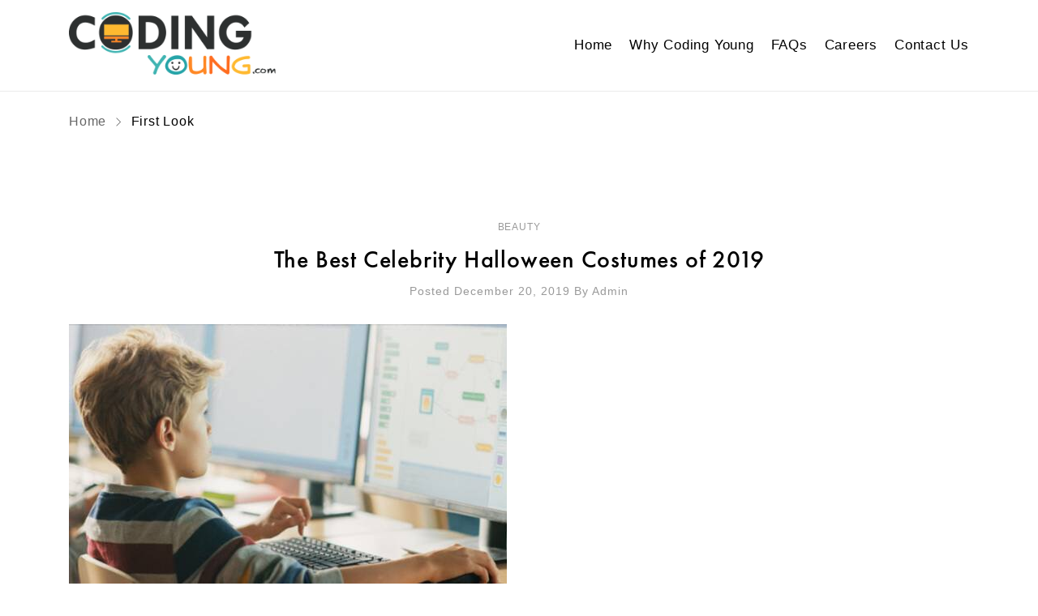

--- FILE ---
content_type: text/html; charset=UTF-8
request_url: https://shop.codingyoung.com/tag/first-look/
body_size: 46277
content:
    <!DOCTYPE html>
<html lang="en">
    <head>
        <meta charset="UTF-8">
        <meta name="viewport" content="width=device-width, initial-scale=1">
        <link rel="profile" href="//gmpg.org/xfn/11">
        <title>First Look &#8211; Shop Coding Young</title>
<meta name='robots' content='max-image-preview:large' />
<link rel='dns-prefetch' href='//s.w.org' />
<link rel="alternate" type="application/rss+xml" title="Shop Coding Young &raquo; Feed" href="https://shop.codingyoung.com/feed/" />
<link rel="alternate" type="application/rss+xml" title="Shop Coding Young &raquo; Comments Feed" href="https://shop.codingyoung.com/comments/feed/" />
<link rel="alternate" type="application/rss+xml" title="Shop Coding Young &raquo; First Look Tag Feed" href="https://shop.codingyoung.com/tag/first-look/feed/" />
<script type="text/javascript">
window._wpemojiSettings = {"baseUrl":"https:\/\/s.w.org\/images\/core\/emoji\/14.0.0\/72x72\/","ext":".png","svgUrl":"https:\/\/s.w.org\/images\/core\/emoji\/14.0.0\/svg\/","svgExt":".svg","source":{"concatemoji":"https:\/\/shop.codingyoung.com\/wp-includes\/js\/wp-emoji-release.min.js?ver=6.0.11"}};
/*! This file is auto-generated */
!function(e,a,t){var n,r,o,i=a.createElement("canvas"),p=i.getContext&&i.getContext("2d");function s(e,t){var a=String.fromCharCode,e=(p.clearRect(0,0,i.width,i.height),p.fillText(a.apply(this,e),0,0),i.toDataURL());return p.clearRect(0,0,i.width,i.height),p.fillText(a.apply(this,t),0,0),e===i.toDataURL()}function c(e){var t=a.createElement("script");t.src=e,t.defer=t.type="text/javascript",a.getElementsByTagName("head")[0].appendChild(t)}for(o=Array("flag","emoji"),t.supports={everything:!0,everythingExceptFlag:!0},r=0;r<o.length;r++)t.supports[o[r]]=function(e){if(!p||!p.fillText)return!1;switch(p.textBaseline="top",p.font="600 32px Arial",e){case"flag":return s([127987,65039,8205,9895,65039],[127987,65039,8203,9895,65039])?!1:!s([55356,56826,55356,56819],[55356,56826,8203,55356,56819])&&!s([55356,57332,56128,56423,56128,56418,56128,56421,56128,56430,56128,56423,56128,56447],[55356,57332,8203,56128,56423,8203,56128,56418,8203,56128,56421,8203,56128,56430,8203,56128,56423,8203,56128,56447]);case"emoji":return!s([129777,127995,8205,129778,127999],[129777,127995,8203,129778,127999])}return!1}(o[r]),t.supports.everything=t.supports.everything&&t.supports[o[r]],"flag"!==o[r]&&(t.supports.everythingExceptFlag=t.supports.everythingExceptFlag&&t.supports[o[r]]);t.supports.everythingExceptFlag=t.supports.everythingExceptFlag&&!t.supports.flag,t.DOMReady=!1,t.readyCallback=function(){t.DOMReady=!0},t.supports.everything||(n=function(){t.readyCallback()},a.addEventListener?(a.addEventListener("DOMContentLoaded",n,!1),e.addEventListener("load",n,!1)):(e.attachEvent("onload",n),a.attachEvent("onreadystatechange",function(){"complete"===a.readyState&&t.readyCallback()})),(e=t.source||{}).concatemoji?c(e.concatemoji):e.wpemoji&&e.twemoji&&(c(e.twemoji),c(e.wpemoji)))}(window,document,window._wpemojiSettings);
</script>
<style type="text/css">
img.wp-smiley,
img.emoji {
	display: inline !important;
	border: none !important;
	box-shadow: none !important;
	height: 1em !important;
	width: 1em !important;
	margin: 0 0.07em !important;
	vertical-align: -0.1em !important;
	background: none !important;
	padding: 0 !important;
}
</style>
	<link rel='stylesheet' id='wp-block-library-css'  href='https://shop.codingyoung.com/wp-includes/css/dist/block-library/style.min.css?ver=6.0.11' type='text/css' media='all' />
<style id='global-styles-inline-css' type='text/css'>
body{--wp--preset--color--black: #000000;--wp--preset--color--cyan-bluish-gray: #abb8c3;--wp--preset--color--white: #ffffff;--wp--preset--color--pale-pink: #f78da7;--wp--preset--color--vivid-red: #cf2e2e;--wp--preset--color--luminous-vivid-orange: #ff6900;--wp--preset--color--luminous-vivid-amber: #fcb900;--wp--preset--color--light-green-cyan: #7bdcb5;--wp--preset--color--vivid-green-cyan: #00d084;--wp--preset--color--pale-cyan-blue: #8ed1fc;--wp--preset--color--vivid-cyan-blue: #0693e3;--wp--preset--color--vivid-purple: #9b51e0;--wp--preset--gradient--vivid-cyan-blue-to-vivid-purple: linear-gradient(135deg,rgba(6,147,227,1) 0%,rgb(155,81,224) 100%);--wp--preset--gradient--light-green-cyan-to-vivid-green-cyan: linear-gradient(135deg,rgb(122,220,180) 0%,rgb(0,208,130) 100%);--wp--preset--gradient--luminous-vivid-amber-to-luminous-vivid-orange: linear-gradient(135deg,rgba(252,185,0,1) 0%,rgba(255,105,0,1) 100%);--wp--preset--gradient--luminous-vivid-orange-to-vivid-red: linear-gradient(135deg,rgba(255,105,0,1) 0%,rgb(207,46,46) 100%);--wp--preset--gradient--very-light-gray-to-cyan-bluish-gray: linear-gradient(135deg,rgb(238,238,238) 0%,rgb(169,184,195) 100%);--wp--preset--gradient--cool-to-warm-spectrum: linear-gradient(135deg,rgb(74,234,220) 0%,rgb(151,120,209) 20%,rgb(207,42,186) 40%,rgb(238,44,130) 60%,rgb(251,105,98) 80%,rgb(254,248,76) 100%);--wp--preset--gradient--blush-light-purple: linear-gradient(135deg,rgb(255,206,236) 0%,rgb(152,150,240) 100%);--wp--preset--gradient--blush-bordeaux: linear-gradient(135deg,rgb(254,205,165) 0%,rgb(254,45,45) 50%,rgb(107,0,62) 100%);--wp--preset--gradient--luminous-dusk: linear-gradient(135deg,rgb(255,203,112) 0%,rgb(199,81,192) 50%,rgb(65,88,208) 100%);--wp--preset--gradient--pale-ocean: linear-gradient(135deg,rgb(255,245,203) 0%,rgb(182,227,212) 50%,rgb(51,167,181) 100%);--wp--preset--gradient--electric-grass: linear-gradient(135deg,rgb(202,248,128) 0%,rgb(113,206,126) 100%);--wp--preset--gradient--midnight: linear-gradient(135deg,rgb(2,3,129) 0%,rgb(40,116,252) 100%);--wp--preset--duotone--dark-grayscale: url('#wp-duotone-dark-grayscale');--wp--preset--duotone--grayscale: url('#wp-duotone-grayscale');--wp--preset--duotone--purple-yellow: url('#wp-duotone-purple-yellow');--wp--preset--duotone--blue-red: url('#wp-duotone-blue-red');--wp--preset--duotone--midnight: url('#wp-duotone-midnight');--wp--preset--duotone--magenta-yellow: url('#wp-duotone-magenta-yellow');--wp--preset--duotone--purple-green: url('#wp-duotone-purple-green');--wp--preset--duotone--blue-orange: url('#wp-duotone-blue-orange');--wp--preset--font-size--small: 13px;--wp--preset--font-size--medium: 20px;--wp--preset--font-size--large: 36px;--wp--preset--font-size--x-large: 42px;}.has-black-color{color: var(--wp--preset--color--black) !important;}.has-cyan-bluish-gray-color{color: var(--wp--preset--color--cyan-bluish-gray) !important;}.has-white-color{color: var(--wp--preset--color--white) !important;}.has-pale-pink-color{color: var(--wp--preset--color--pale-pink) !important;}.has-vivid-red-color{color: var(--wp--preset--color--vivid-red) !important;}.has-luminous-vivid-orange-color{color: var(--wp--preset--color--luminous-vivid-orange) !important;}.has-luminous-vivid-amber-color{color: var(--wp--preset--color--luminous-vivid-amber) !important;}.has-light-green-cyan-color{color: var(--wp--preset--color--light-green-cyan) !important;}.has-vivid-green-cyan-color{color: var(--wp--preset--color--vivid-green-cyan) !important;}.has-pale-cyan-blue-color{color: var(--wp--preset--color--pale-cyan-blue) !important;}.has-vivid-cyan-blue-color{color: var(--wp--preset--color--vivid-cyan-blue) !important;}.has-vivid-purple-color{color: var(--wp--preset--color--vivid-purple) !important;}.has-black-background-color{background-color: var(--wp--preset--color--black) !important;}.has-cyan-bluish-gray-background-color{background-color: var(--wp--preset--color--cyan-bluish-gray) !important;}.has-white-background-color{background-color: var(--wp--preset--color--white) !important;}.has-pale-pink-background-color{background-color: var(--wp--preset--color--pale-pink) !important;}.has-vivid-red-background-color{background-color: var(--wp--preset--color--vivid-red) !important;}.has-luminous-vivid-orange-background-color{background-color: var(--wp--preset--color--luminous-vivid-orange) !important;}.has-luminous-vivid-amber-background-color{background-color: var(--wp--preset--color--luminous-vivid-amber) !important;}.has-light-green-cyan-background-color{background-color: var(--wp--preset--color--light-green-cyan) !important;}.has-vivid-green-cyan-background-color{background-color: var(--wp--preset--color--vivid-green-cyan) !important;}.has-pale-cyan-blue-background-color{background-color: var(--wp--preset--color--pale-cyan-blue) !important;}.has-vivid-cyan-blue-background-color{background-color: var(--wp--preset--color--vivid-cyan-blue) !important;}.has-vivid-purple-background-color{background-color: var(--wp--preset--color--vivid-purple) !important;}.has-black-border-color{border-color: var(--wp--preset--color--black) !important;}.has-cyan-bluish-gray-border-color{border-color: var(--wp--preset--color--cyan-bluish-gray) !important;}.has-white-border-color{border-color: var(--wp--preset--color--white) !important;}.has-pale-pink-border-color{border-color: var(--wp--preset--color--pale-pink) !important;}.has-vivid-red-border-color{border-color: var(--wp--preset--color--vivid-red) !important;}.has-luminous-vivid-orange-border-color{border-color: var(--wp--preset--color--luminous-vivid-orange) !important;}.has-luminous-vivid-amber-border-color{border-color: var(--wp--preset--color--luminous-vivid-amber) !important;}.has-light-green-cyan-border-color{border-color: var(--wp--preset--color--light-green-cyan) !important;}.has-vivid-green-cyan-border-color{border-color: var(--wp--preset--color--vivid-green-cyan) !important;}.has-pale-cyan-blue-border-color{border-color: var(--wp--preset--color--pale-cyan-blue) !important;}.has-vivid-cyan-blue-border-color{border-color: var(--wp--preset--color--vivid-cyan-blue) !important;}.has-vivid-purple-border-color{border-color: var(--wp--preset--color--vivid-purple) !important;}.has-vivid-cyan-blue-to-vivid-purple-gradient-background{background: var(--wp--preset--gradient--vivid-cyan-blue-to-vivid-purple) !important;}.has-light-green-cyan-to-vivid-green-cyan-gradient-background{background: var(--wp--preset--gradient--light-green-cyan-to-vivid-green-cyan) !important;}.has-luminous-vivid-amber-to-luminous-vivid-orange-gradient-background{background: var(--wp--preset--gradient--luminous-vivid-amber-to-luminous-vivid-orange) !important;}.has-luminous-vivid-orange-to-vivid-red-gradient-background{background: var(--wp--preset--gradient--luminous-vivid-orange-to-vivid-red) !important;}.has-very-light-gray-to-cyan-bluish-gray-gradient-background{background: var(--wp--preset--gradient--very-light-gray-to-cyan-bluish-gray) !important;}.has-cool-to-warm-spectrum-gradient-background{background: var(--wp--preset--gradient--cool-to-warm-spectrum) !important;}.has-blush-light-purple-gradient-background{background: var(--wp--preset--gradient--blush-light-purple) !important;}.has-blush-bordeaux-gradient-background{background: var(--wp--preset--gradient--blush-bordeaux) !important;}.has-luminous-dusk-gradient-background{background: var(--wp--preset--gradient--luminous-dusk) !important;}.has-pale-ocean-gradient-background{background: var(--wp--preset--gradient--pale-ocean) !important;}.has-electric-grass-gradient-background{background: var(--wp--preset--gradient--electric-grass) !important;}.has-midnight-gradient-background{background: var(--wp--preset--gradient--midnight) !important;}.has-small-font-size{font-size: var(--wp--preset--font-size--small) !important;}.has-medium-font-size{font-size: var(--wp--preset--font-size--medium) !important;}.has-large-font-size{font-size: var(--wp--preset--font-size--large) !important;}.has-x-large-font-size{font-size: var(--wp--preset--font-size--x-large) !important;}
</style>
<link rel='stylesheet' id='wcml-dropdown-0-css'  href='//shop.codingyoung.com/wp-content/plugins/woocommerce-multilingual/templates/currency-switchers/legacy-dropdown/style.css?ver=5.5.3.1' type='text/css' media='all' />
<link rel='stylesheet' id='clever-font-css'  href='//shop.codingyoung.com/wp-content/themes/anon/assets/vendor/cleverfont/style.min.css?ver=1.7.1' type='text/css' media='all' />
<link rel='stylesheet' id='bootstrap-css'  href='//shop.codingyoung.com/wp-content/themes/anon/assets/vendor/bootstrap/bootstrap-grid.min.css?ver=6.0.11' type='text/css' media='all' />
<link rel='stylesheet' id='zoo-styles-css'  href='//shop.codingyoung.com/wp-content/themes/anon/assets/css/zoo-styles.css?ver=6.0.11' type='text/css' media='all' />
<style id='zoo-styles-inline-css' type='text/css'>
@media screen and (max-width:992px){}
@media(min-width: 992px) {
          .wrap-site-header-mobile {
            display: none;
          }
          .show-on-mobile {
            display: none;
          }
        }
        
        @media(max-width: 992px) {
          .wrap-site-header-desktop {
            display: none;
          }
          .show-on-desktop {
            display: none;
          }
        }@media(min-width:1500px){.container{max-width:1920px;width:100%}}@font-face {
                    font-family: 'futura-pt';
                    src: url('//shop.codingyoung.com/wp-content/themes/anon/assets/fonts/futurapt/futurapt-light.woff') format('woff');
                    font-weight: 300;
                    font-style: normal;
                    font-display: auto;
                }@font-face {
                    font-family: 'futura-pt';
                    src: url('//shop.codingyoung.com/wp-content/themes/anon/assets/fonts/futurapt/futurapt-light-italic.woff') format('woff');
                    font-weight: 300;
                    font-style: italic;
                    font-display: auto;
                }
                
                @font-face {
                    font-family: 'futura-pt';
                    src: url('//shop.codingyoung.com/wp-content/themes/anon/assets/fonts/futurapt/futurapt-book.woff') format('woff');
                    font-weight: 400;
                    font-style: normal;
                    font-display: auto;
                }@font-face {
                    font-family: 'futura-pt';
                    src: url('//shop.codingyoung.com/wp-content/themes/anon/assets/fonts/futurapt/futurapt-book-italic.woff') format('woff');
                    font-weight: 400;
                    font-style: italic;
                    font-display: auto;
                }
               
                @font-face {
                    font-family: 'futura-pt';
                    src: url('//shop.codingyoung.com/wp-content/themes/anon/assets/fonts/futurapt/futurapt-medium.woff') format('woff');
                    font-weight: 500;
                    font-style: normal;
                    font-display: auto;
                }@font-face {
                    font-family: 'futura-pt';
                    src: url('//shop.codingyoung.com/wp-content/themes/anon/assets/fonts/futurapt/futurapt-medium-italic.woff') format('woff');
                    font-weight: 500;
                    font-style: italic;
                    font-display: auto;
                }
                html{font-size: 18px;}body{font-family: 'futura-pt', sans-serif;font-weight: 400;}h1, h2, h3, h4, h5, h6, .h1, .h2, .h3, .h4, .h5, .h6{font-family: 'futura-pt', sans-serif;font-weight: 500;}.product-loop-title,  .product_title{font-family: 'futura-pt', sans-serif;font-weight: 400;}
</style>
<link rel='stylesheet' id='anon-css'  href='https://shop.codingyoung.com/wp-content/themes/anon-child/style.css?ver=6.0.11' type='text/css' media='all' />
<script type='text/javascript' id='jquery-core-js-extra'>
/* <![CDATA[ */
var zooThemeSettings = {"import_settings":"","enable_dev_mode":"0","enable_builtin_mega_menu":"0","mobile_breakpoint_width":"992","isRtl":"","ajaxUrl":"https:\/\/shop.codingyoung.com\/wp-admin\/admin-ajax.php"};
/* ]]> */
</script>
<script type='text/javascript' src='https://shop.codingyoung.com/wp-includes/js/jquery/jquery.min.js?ver=3.6.0' id='jquery-core-js'></script>
<link rel="https://api.w.org/" href="https://shop.codingyoung.com/wp-json/" /><link rel="alternate" type="application/json" href="https://shop.codingyoung.com/wp-json/wp/v2/tags/78" /><link rel="EditURI" type="application/rsd+xml" title="RSD" href="https://shop.codingyoung.com/xmlrpc.php?rsd" />
<link rel="wlwmanifest" type="application/wlwmanifest+xml" href="https://shop.codingyoung.com/wp-includes/wlwmanifest.xml" /> 
<meta name="generator" content="WordPress 6.0.11" />
<meta property="og:title" content="Tag: First Look">
    <meta property="og:description" content="">
    <meta property="og:image" content="https://shop.codingyoung.com/wp-content/uploads/2021/05/CYlogo.png">
    <meta property="og:url" content="https://shop.codingyoung.com/tag/first-look"><meta name="generator" content="Elementor 3.21.5; features: e_optimized_assets_loading, additional_custom_breakpoints; settings: css_print_method-external, google_font-enabled, font_display-auto">
		<style type="text/css" id="wp-custom-css">
			body{
	margin-top:0px !important;
	font-family:'Product Sans', Arial, sans-serif !important;
	font-size:16px !important;
	line-height:24px !important;
	color:#333 !important}
.elementor-175 .elementor-element.elementor-element-cd0abb2{padding:0px !important;}
.elementor-175 .elementor-element.elementor-element-b539863 nav.cafe-site-menu .cafe-wrap-menu ul > li a {padding: 25px 20px 25px 30px !important}
#top-bar {
	display:none;
    height: 36px !important;
    line-height: 40px;
}
.plan-no h2.elementor-heading-title.elementor-size-default {
    position: absolute;
    top: 0;
    background: white;
    width: 60px;
    height: 60px;
    border-radius: 39px;
    line-height: 50px;
    left: 0;
    right: 0;
    margin: 0 auto;
    top: -41px;
    border: 2px solid #f88c0c;
    font-weight: 600;
    font-size: 20px;
    color: #000;
    padding: 2px 0 0 20px;
    -webkit-box-shadow: 0px 0px 0px 5px rgb(255 255 255);
    -moz-box-shadow: 0px 0px 0px 5px rgba(255,255,255,1);
    /* box-shadow: 0px 0px 0px 5px rgb(255 255 255); */
}
.tss-carousel-main .swiper-arrow, .tss-carousel .swiper-arrow {
	background: #919191;}
.tss-carousel h3.author-name {
    position: absolute;
       left: 253px;
    color: #119096;
	bottom: 48px;}
/* .woocommerce .hover-effect-style-3 .wrap-product-loop-detail, .woocommerce .hover-effect-style-3 .wrap-product-loop-content {

	Z-INDEX:2;}
.woocommerce .hover-effect-style-3 .wrap-product-loop-content:after {
    z-index: 1;
    position: absolute;
    content: "";
    bottom: 10px;
    right: 40px;
    width: 30%;
    top: 80%;
    
    -webkit-box-shadow: 0 18px 15px #777777;
    -moz-box-shadow: 0 18px 15px #486685;
    box-shadow: 0 18px 15px #929292;
    -webkit-transform: rotate( 
-4deg
);
    -moz-transform: rotate(-4deg);
    -o-transform: rotate(-4deg);
    -ms-transform: rotate(-4deg);
    transform: rotate(5deg);
}
.woocommerce .hover-effect-style-3 .wrap-product-loop-content:before {
    z-index: 0;
    position: absolute;
    content: "";
    bottom:10px;
    left: 32px;
    width:30%;
    top:100px;
   
    -webkit-box-shadow: 0 18px 15px #777777;
    -moz-box-shadow: 0 18px 15px #486685;
    box-shadow: 0 18px 15px #929292;
    -webkit-transform: rotate( 
-4deg
 );
    -moz-transform: rotate(-4deg);
    -o-transform: rotate(-4deg);
    -ms-transform: rotate(-4deg);
    transform: rotate( -6deg );
} */
.single-item-wrapper {
   background-image: url("https://shop.codingyoung.com/wp-content/uploads/2021/04/qwedx.jpg");
	background-color: #fff;
	background-repeat: no-repeat;

}
.dashicons, .dashicons-before:before {
	BACKGROUND: #FFF;
color:#000;}
.owl-theme .owl-nav [class*=owl-]:hover {
    background: #ffffff;
	color: #000;}

.footer-links li{
	list-style:none;
}
s-carousel h3.author-name {
	    position: absolute;
    bottom: 46px;
    right: 190px;
    color:#119096;
    text-align: center;
    font-size: 24px;
    font-weight: 500;
    margin: 5px 0px 5px;
    padding: 0px 0px;
    line-height: 1.4;
}
.tss-wrapper .tss-layout1 .item-content-wrapper:before, .tss-wrapper .tss-carousel1 .item-content-wrapper:before{
	display:none;
}
.tss-wrapper .tss-carousel1 .item-content-wrapper, .tss-wrapper .tss-layout1 .item-content-wrapper{
	background:#f8f8f800;
	padding:0px 0;
}
.tss-wrapper .tss-even .tss-grid-item{
	background:#fff;
	padding-bottom: 119px;
}
.tss-wrapper .tss-layout1 .tss-meta-info.tss-left, .tss-wrapper .tss-carousel1 .tss-meta-info.tss-left {
  flex:1;
    padding:0px;
}
.tss-wrapper .tss-img-circle .profile-img-wrapper img {
    /* -webkit-border-radius: 50%; */
    -moz-border-radius: 50%;
    /* border-radius: 50%; */
        
 
    height: 80px;
    width: 80px;
    bottom: -281px;
    left: 117px;
}
.tss-wrapper .tss-meta-info.tss-left {
    width: 104px;
}
.tss-wrapper .tss-layout1 .item-content-wrapper:after, .tss-wrapper .tss-carousel1 .item-content-wrapper:after{
	display:none;
}.tss-wrapper .tss-carousel1 .item-content-wrapper .item-content {
    width: 90%;
    margin: 0 auto;
    font-style: italic;
    font-size: 96%;
	text-align:left;
    padding: 2px 0 88px 0 px;
    line-height: 1.6;
}
.tss-carousel.swiper .profile-img-wrapper{
	position: absolute;
    left: 148px;
    bottom: 27px;
}
.subscrib{
	padding:0 0 0 0;
}
.sub-icons .elementor-widget-image-box .elementor-image-box-description {
    font-weight: 600;
    font-size: 16px;
    color: #000;
}
.triangle {
    display: block;
    height: 31px;
    width: 31px !important;
    background-color: #ffffff;
    border: inherit;
    position: absolute;
    bottom: -24px;
    left: calc(50% - 10px);
    clip-path: polygon(0% 0%, 100% 100%, 0% 100%);
    transform: rotate(-45deg);
    border-radius: 0 0 0 0.25em;
    z-index: 9;
}
.woocommerce-MyAccount-navigation,.woocommerce-MyAccount-content, .addresses{float:left;width:100%}
.woocommerce-MyAccount-navigation ul {float:left;width:100%;list-style:none}
.woocommerce-MyAccount-navigation ul li{float:left;padding:0px 15px;list-style:none}
.is-active{background:#28d9c7}
.woocommerce .wrap-product-loop-buttons{opacity:1}
.wrap-product-loop-buttons{position:relative;top:-20px}
.btn-quick-view, .add-to-wishlist,.woocommerce-placeholder,.product-remove{visibility:hidden;display:block}
.cart{position:relative;top:-25px;left: -31px;}
.woocommerce .hover-effect-style-3 .wrap-product-loop-buttons .button.add_to_cart_button{margin-bottom:0px;font-size:14px;background:#f0aead;color:#555;line-height:40px;border-radius:5px;text-align:center;position:absolute;left:5%;padding:0px 20px;top:30px;}
.woocommerce ul.products li.product h3.product-loop-title{font-family: 'Product Sans', Arial, sans-serif  !important;font-size:20px;font-weight:600;color:#555;padding-left:15px;text-align:center;font-weight:600;line-height:40px;background:#cacdc8}
.wc-forward{margin-top:10px}
.woocommerce-form-login-toggle{width:360px;margin:0px auto 25px auto!important}
.woocommerce-form-login, .login{display: block  !important;width:360px;margin:0px auto 20px auto !important}
.wcf-embed-checkout-form .woocommerce form.woocommerce-form-login .form-row{width:100% !important}
.liHigh{font-size:16px;background:#fcf4d4;text-align:center;float:left;padding:0px 10px}
.liHighOffer{color:#e57a81}
.liHighCode{font-weight:600;color:#444;}
.wrap-product-loop-detail ul li {list-style:disc !important}
.quantity {
    position: absolute;
    left: -165px;
}
.button.add_to_cart_button {
			top: -12px !important;
    left: -52px !important;
	}
td.product-quantity {
    position: relative;
}
td.product-quantity .quantity {
    left: 0px !important;
	    transform: translate(13%, -50%);
}
/* css products */ 
.woocommerce .hover-effect-style-3 .wrap-product-loop-detail, .woocommerce .hover-effect-style-3 .wrap-product-loop-content {
    background: var(--white-color);
    border-radius: 20px;
    padding: 0px 13px 53px 13px;
}
.woocommerce ul.products li.product h3.product-loop-title {
    background: white;
    text-align: left;
}
.wrap-product-loop-detail ul li {
    list-style: url(https://shop.codingyoung.com/wp-content/uploads/2021/03/background-imag0e.png) !important;
    padding: 10px;
	font-size:13px;
}
.woocommerce ul.products li.product .price>span:first-child {
    padding-left: 0;
    font-size: 24px;
    font-weight: 600;
    color: #129197;
}
.tss-carousel h3.author-name {
    position: absolute;
    left: 253px;
    color: #119096 !important;
    bottom: 48px;
	font-weight:600 !important;
}
.woocommerce ul.products li.product .price>span:last-child {
    padding-right: 0;
    color: #ff7a18;
    font-weight: 600;
}
.woocommerce .quantity .qty {
    width: 50px;
    height: 50px;
    text-align: center;
    padding: 0;
    border-radius: 32px;
    border: 1px solid;
}
.woocommerce .hover-effect-style-3:not(.list-layout) .wrap-product-loop-buttons {
    top: auto;
    bottom: -30px;
}
.woocommerce .hover-effect-style-3 li.product .wrap-product-loop-detail .price {
    justify-content: flex-start;
    flex-direction: column;
	    margin: 0 0 -50px 0;
}
.cafe-product-banner-and-tabs.style-1 .cafe-head-product-filter .cafe-title {
    padding: 0 15px;
    display: none;
}
.quantity {
    left: -206px !important; 
	top: 24px;
}
.woocommerce .hover-effect-style-3 .wrap-product-loop-buttons .button.add_to_cart_button {
        background: rgb(254,143,24) !important;
    background: linear-gradient( 
90deg
			, rgba(254,143,24,1) 0%, rgba(254,114,16,1) 35%) !important;}
.woocommerce .hover-effect-style-3 .wrap-product-loop-buttons .button.add_to_cart_button {
        background: #fe8f18 !important;
   
    color: #fff !important;
    top: 27px !important;
    border-radius: 33px;
    border: 4px solid #f1f1f1;
}
.woocommerce .hover-effect-style-3:not(.list-layout) li.product:hover .wrap-product-loop-detail {
    transform: translateY(-0px) !important;
}
.testhead h2.elementor-heading-title.elementor-size-default {
    position: absolute;
    top: 91px;
}
.testhead .elementor-divider {
    position: relative;
    top: 114px;
}
.bred .elementor-shortcode a {
    color: #fff  !important;
}
span.breadcrumb_last {
    color: #f3b725 !important;
}
.woocommerce .hover-effect-style-3:not(.list-layout) li.product:hover .wrap-product-loop-buttons {
    right: 0;
    bottom: -38px;
}
.elementor-widget-posts .elementor-post__read-more {
    background: #0d9ba3;
    padding: 10px 16px;
    border-radius: 22px;
	color: #ffffff;}
/* my-account */ 
.private{
	font-family:"Jost", Sans-serif;
}
nav.woocommerce-MyAccount-navigation {
    width: 25%;
}
.woocommerce-MyAccount-navigation ul li {
    padding: 12px 15px;
    list-style: none;
	float: none;
}
.woocommerce-MyAccount-content {
    width: 75%;
	margin: 22px 0;
}
}
.woocommerce-MyAccount-navigation ul {
    margin: 0;
}
.woocommerce-MyAccount-navigation ul li {
    background: #e4e4e4;
    font-family: 'Jost';
    font-weight: 600;
    padding: 12px 15px;
    margin: 8px 27px 0 2px;
    border-radius: 50px;
    list-style: none;
    float: none;
}
.woocommerce-MyAccount-navigation ul li.is-active{
	background:#f4b627;
}
.woocommerce-Address {
    max-width: 100%;
}
/* my-account */
/* css products */ 
@media screen and (max-width: 560px) {
	.cart {
	top: 25px !important;
	}
	.section-eight .container-pe-quote.right {
    right: -103px !important;
}
	.table-responsive {
	overflow-x: auto;
	}
	.woocommerce form.login {
		width: 94% !important;
	}
	.products .product {
    margin-top: 24px !important;
}

/* 	.quantity {
    margin-top: 19px;
	} */
.wppb-user-forms #wppb-form-element-12, .wppb-user-forms #wppb-form-element-13, .wppb-user-forms #wppb-form-element-14, .wppb-user-forms #wppb-form-element-15, .wppb-user-forms #wppb-form-element-16, .wppb-user-forms #wppb-form-element-17, .wppb-user-forms #wppb-form-element-8, .wppb-user-forms #wppb-form-element-25, .wppb-user-forms #wppb-form-element-19, .wppb-user-forms #wppb-form-element-20, .wppb-user-forms #wppb-form-element-22, .wppb-user-forms #wppb-form-element-23, .wppb-user-forms #wppb-form-element-28, .wppb-user-forms #wppb-form-element-29, .wppb-user-forms #wppb-form-element-31, .wppb-user-forms #wppb-form-element-30, .wppb-user-forms #wppb-form-element-32{
    width: 100% !important;
    float: left;
}
}
@media only screen and (max-width: 426px){
.tss-carousel h3.author-name {
    position: absolute !important;
    right: -1px !important;
    left: -14px !important;
}
}
@media only screen and (max-width: 426px){
.testtext {
    width: 300px !important;
    height: 324px;
}
.section-eight .container-pe-quote.right {
    right: -41px !important;
}
.section-eight .container-pe-quote .li-quote-4 {
	right: 43px !important;}
.quantity {
   left: -133px !important;
    top: 48px;
}
	.woocommerce .hover-effect-style-3 .wrap-product-loop-buttons .button.add_to_cart_button {
    background: #fe8f18 !important;
    color: #fff !important;
    top: 47px !important;
		width: 155px;}
	
.plan-no{
    position: absolute;
    top: 0;
    background: white;
    width: 60px;
    height: 60px;
    border-radius: 39px;
    line-height: 50px;
    left: 0;
    right: 0;
    margin: 0 auto;
    top:15px;
    border: 2px solid #f88c0c;
    font-weight: 600;
    font-size: 20px;
    color: #000;
    padding: 2px 0 0 0px;
    -webkit-box-shadow: 0px 0px 0px 5px rgb(255 255 255);
    -moz-box-shadow: 0px 0px 0px 5px rgba(255,255,255,1);
    /* box-shadow: 0px 0px 0px 5px rgb(255 255 255); */
}
.ts
.woocommerce .hover-effect-style-3 .wrap-product-loop-buttons .button.add_to_cart_button {
    background: #fe8f18 !important;
    color: #fff !important;
    top:52px !important;
	WIDTH: 155PX;}
	.tss-wrapper .tss-carousel1 .item-content-wrapper .item-content {
    width: 90%;
    margin: 0 auto;
    font-style: italic;
    font-size: 96%;
    text-align: left;
		padding: 2px 0 88px 0px;}
	.tss-carousel h3.author-name {
    position: absolute;
    bottom: 51px;
		right: 84px;}
	.tss-wrapper .tss-img-circle .profile-img-wrapper img {
    /* -webkit-border-radius: 50%; */
    -moz-border-radius: 50%;
    /* border-radius: 50%; */
   
    height: 80px;
    width: 80px;
    bottom: 27px;
    left: 32px;
}
}
@media screen and (min-width: 768px) and (max-width: 980px) {
	.cart {
		top: 9px !important;
	}
	.woocommerce .hover-effect-style-3 .wrap-product-loop-buttons .button.add_to_cart_button {
    background: #fe8f18 !important;
    color: #fff !important;
    top: 13px !important;
		WIDTH: 155PX;}
}
@media screen and (min-width: 1024px) {
	.quantity {
    left: -138px;
	}
}
/* START**  register page css */
.wppb-form-field input, .wppb-form-field input[type="text"], .wppb-form-field input[type="number"], .wppb-form-field input[type="email"], .wppb-form-field input[type="url"], .wppb-form-field input[type="password"], .wppb-form-field input[type="search"], .wppb-form-field select, .wppb-checkboxes, .wppb-radios, #wppb-login-wrap .login-username input, #wppb-login-wrap .login-password input {
	width: 94% !important;
}
.wppb-user-forms ul li label,.wppb-user-forms #wppb-form-element-2 {
	width: 100% !important;}
.wppb-form-field > span {
	margin-left: 0px !important;
}
#wppb-register-user {
top: 0 !important;}

/* END** register page css */
/* start css for shop */
.woocommerce ul.products li.product h3.product-loop-title {
	color: #212121;
}
.woocommerce .hover-effect-style-3 .wrap-product-loop-buttons .button.add_to_cart_button {
	background: #ff918f ;
	color: #000;
}
.wrap-product-cart-detail span.subscription-details {
    display: none;
}		</style>
		        <!-- Global site tag (gtag.js) - Google Analytics -->
<script async src="https://www.googletagmanager.com/gtag/js?id=G-5YDDVPH3PX"></script>
<script>
  window.dataLayer = window.dataLayer || [];
  function gtag(){dataLayer.push(arguments);}
  gtag('js', new Date());

  gtag('config', 'G-5YDDVPH3PX');
</script>
    </head>
<body class="archive tag tag-first-look tag-78 wp-custom-logo elementor-default elementor-kit-210">
<svg xmlns="http://www.w3.org/2000/svg" viewBox="0 0 0 0" width="0" height="0" focusable="false" role="none" style="visibility: hidden; position: absolute; left: -9999px; overflow: hidden;" ><defs><filter id="wp-duotone-dark-grayscale"><feColorMatrix color-interpolation-filters="sRGB" type="matrix" values=" .299 .587 .114 0 0 .299 .587 .114 0 0 .299 .587 .114 0 0 .299 .587 .114 0 0 " /><feComponentTransfer color-interpolation-filters="sRGB" ><feFuncR type="table" tableValues="0 0.49803921568627" /><feFuncG type="table" tableValues="0 0.49803921568627" /><feFuncB type="table" tableValues="0 0.49803921568627" /><feFuncA type="table" tableValues="1 1" /></feComponentTransfer><feComposite in2="SourceGraphic" operator="in" /></filter></defs></svg><svg xmlns="http://www.w3.org/2000/svg" viewBox="0 0 0 0" width="0" height="0" focusable="false" role="none" style="visibility: hidden; position: absolute; left: -9999px; overflow: hidden;" ><defs><filter id="wp-duotone-grayscale"><feColorMatrix color-interpolation-filters="sRGB" type="matrix" values=" .299 .587 .114 0 0 .299 .587 .114 0 0 .299 .587 .114 0 0 .299 .587 .114 0 0 " /><feComponentTransfer color-interpolation-filters="sRGB" ><feFuncR type="table" tableValues="0 1" /><feFuncG type="table" tableValues="0 1" /><feFuncB type="table" tableValues="0 1" /><feFuncA type="table" tableValues="1 1" /></feComponentTransfer><feComposite in2="SourceGraphic" operator="in" /></filter></defs></svg><svg xmlns="http://www.w3.org/2000/svg" viewBox="0 0 0 0" width="0" height="0" focusable="false" role="none" style="visibility: hidden; position: absolute; left: -9999px; overflow: hidden;" ><defs><filter id="wp-duotone-purple-yellow"><feColorMatrix color-interpolation-filters="sRGB" type="matrix" values=" .299 .587 .114 0 0 .299 .587 .114 0 0 .299 .587 .114 0 0 .299 .587 .114 0 0 " /><feComponentTransfer color-interpolation-filters="sRGB" ><feFuncR type="table" tableValues="0.54901960784314 0.98823529411765" /><feFuncG type="table" tableValues="0 1" /><feFuncB type="table" tableValues="0.71764705882353 0.25490196078431" /><feFuncA type="table" tableValues="1 1" /></feComponentTransfer><feComposite in2="SourceGraphic" operator="in" /></filter></defs></svg><svg xmlns="http://www.w3.org/2000/svg" viewBox="0 0 0 0" width="0" height="0" focusable="false" role="none" style="visibility: hidden; position: absolute; left: -9999px; overflow: hidden;" ><defs><filter id="wp-duotone-blue-red"><feColorMatrix color-interpolation-filters="sRGB" type="matrix" values=" .299 .587 .114 0 0 .299 .587 .114 0 0 .299 .587 .114 0 0 .299 .587 .114 0 0 " /><feComponentTransfer color-interpolation-filters="sRGB" ><feFuncR type="table" tableValues="0 1" /><feFuncG type="table" tableValues="0 0.27843137254902" /><feFuncB type="table" tableValues="0.5921568627451 0.27843137254902" /><feFuncA type="table" tableValues="1 1" /></feComponentTransfer><feComposite in2="SourceGraphic" operator="in" /></filter></defs></svg><svg xmlns="http://www.w3.org/2000/svg" viewBox="0 0 0 0" width="0" height="0" focusable="false" role="none" style="visibility: hidden; position: absolute; left: -9999px; overflow: hidden;" ><defs><filter id="wp-duotone-midnight"><feColorMatrix color-interpolation-filters="sRGB" type="matrix" values=" .299 .587 .114 0 0 .299 .587 .114 0 0 .299 .587 .114 0 0 .299 .587 .114 0 0 " /><feComponentTransfer color-interpolation-filters="sRGB" ><feFuncR type="table" tableValues="0 0" /><feFuncG type="table" tableValues="0 0.64705882352941" /><feFuncB type="table" tableValues="0 1" /><feFuncA type="table" tableValues="1 1" /></feComponentTransfer><feComposite in2="SourceGraphic" operator="in" /></filter></defs></svg><svg xmlns="http://www.w3.org/2000/svg" viewBox="0 0 0 0" width="0" height="0" focusable="false" role="none" style="visibility: hidden; position: absolute; left: -9999px; overflow: hidden;" ><defs><filter id="wp-duotone-magenta-yellow"><feColorMatrix color-interpolation-filters="sRGB" type="matrix" values=" .299 .587 .114 0 0 .299 .587 .114 0 0 .299 .587 .114 0 0 .299 .587 .114 0 0 " /><feComponentTransfer color-interpolation-filters="sRGB" ><feFuncR type="table" tableValues="0.78039215686275 1" /><feFuncG type="table" tableValues="0 0.94901960784314" /><feFuncB type="table" tableValues="0.35294117647059 0.47058823529412" /><feFuncA type="table" tableValues="1 1" /></feComponentTransfer><feComposite in2="SourceGraphic" operator="in" /></filter></defs></svg><svg xmlns="http://www.w3.org/2000/svg" viewBox="0 0 0 0" width="0" height="0" focusable="false" role="none" style="visibility: hidden; position: absolute; left: -9999px; overflow: hidden;" ><defs><filter id="wp-duotone-purple-green"><feColorMatrix color-interpolation-filters="sRGB" type="matrix" values=" .299 .587 .114 0 0 .299 .587 .114 0 0 .299 .587 .114 0 0 .299 .587 .114 0 0 " /><feComponentTransfer color-interpolation-filters="sRGB" ><feFuncR type="table" tableValues="0.65098039215686 0.40392156862745" /><feFuncG type="table" tableValues="0 1" /><feFuncB type="table" tableValues="0.44705882352941 0.4" /><feFuncA type="table" tableValues="1 1" /></feComponentTransfer><feComposite in2="SourceGraphic" operator="in" /></filter></defs></svg><svg xmlns="http://www.w3.org/2000/svg" viewBox="0 0 0 0" width="0" height="0" focusable="false" role="none" style="visibility: hidden; position: absolute; left: -9999px; overflow: hidden;" ><defs><filter id="wp-duotone-blue-orange"><feColorMatrix color-interpolation-filters="sRGB" type="matrix" values=" .299 .587 .114 0 0 .299 .587 .114 0 0 .299 .587 .114 0 0 .299 .587 .114 0 0 " /><feComponentTransfer color-interpolation-filters="sRGB" ><feFuncR type="table" tableValues="0.098039215686275 1" /><feFuncG type="table" tableValues="0 0.66274509803922" /><feFuncB type="table" tableValues="0.84705882352941 0.41960784313725" /><feFuncA type="table" tableValues="1 1" /></feComponentTransfer><feComposite in2="SourceGraphic" operator="in" /></filter></defs></svg>	
<header id="site-header" class="site-header base-site-header">
    <div class="container">
        <div class="wrap-header">
            <div class="row">
                <div id="site-identity" class="col-8 col-md-3 site-identity">
                        <div id="logo" class="site-logo">
        <a href="https://shop.codingyoung.com/"
           rel="home"
           title="Shop Coding Young">
            <img src="https://shop.codingyoung.com/wp-content/uploads/2021/05/CYlogo.png" alt="Shop Coding Young"/>
        </a>
    </div>
                    </div>
                <div class="col-4 col-md-9 wrap-site-navigation">
                    <nav id="primary-menu" class="primary-menu">
                        <span class="button-close-nav close-nav">
                            <i class="zoo-icon-close"></i>
                        </span>
                        <ul id="menu-menu" class="menu nav-menu"><li id="menu-item-8" class="menu-item menu-item-type-custom menu-item-object-custom menu-item-home menu-item-8"><a href="https://shop.codingyoung.com/">Home</a></li>
<li id="menu-item-10" class="menu-item menu-item-type-custom menu-item-object-custom menu-item-10"><a href="https://www.codingyoung.com/why-codingyoung.php">Why Coding Young</a></li>
<li id="menu-item-12" class="menu-item menu-item-type-custom menu-item-object-custom menu-item-12"><a href="https://www.codingyoung.com/faq.php">FAQs</a></li>
<li id="menu-item-13" class="menu-item menu-item-type-custom menu-item-object-custom menu-item-13"><a href="https://www.codingyoung.com/careers.php">Careers</a></li>
<li id="menu-item-14" class="menu-item menu-item-type-custom menu-item-object-custom menu-item-14"><a href="https://www.codingyoung.com/contact.php">Contact Us</a></li>
</ul>                    </nav>
                    <div class="menu-overlay close-nav"></div>
                    <span class="nav-button">
                        <i class="zoo-css-icon-menu"></i>
                    </span>
                </div>
            </div>
        </div>
    </div>
</header>
<div class="wrap-breadcrumb">
    <div class="container">
                <div class="zoo-breadcrumb-container">
        <span>
                <a class="zoo-breadcrumb-url zoo-breadcrumb-home" href="https://shop.codingyoung.com/">
                    Home                </a>
            </span>
        <span role="presentation" class="zoo-breadcrumb-separator"><i class="zoo-separator"></i></span>        <span>
                First Look            </span>
        </div>    </div>
</div>    <main id="site-main-content" class="main-content without-sidebar">
        <div class="container">
            <div class="row">
                <div class="wrap-loop-content col-12 list-layout">
                                        <div class="row">
                        <article class="post-loop-item list-layout-item col-12 post-2212 post type-post status-publish format-standard has-post-thumbnail hentry category-beauty tag-celebrity-halloween tag-costumes tag-first-look tag-ftc">
    <div class="zoo-post-inner">
                <div class="list-cat">
            <a href="https://shop.codingyoung.com/category/beauty/" rel="tag">Beauty</a></div>
    <h3 class="entry-title title-post"><a href="https://shop.codingyoung.com/the-best-celebrity-halloween-costumes-of-2019/" rel="bookmark">The Best Celebrity Halloween Costumes of 2019</a></h3><ul class="post-info without-icon">
                <li class="post-date">Posted December 20, 2019</li>
                    <li class="author-post">by                <a href="https://shop.codingyoung.com/author/admin/"
                   title="admin">
                    admin                </a>
            </li>
        </ul>

    <div class="wrap-media">
                <a href="https://shop.codingyoung.com/the-best-celebrity-halloween-costumes-of-2019/" title="The Best Celebrity Halloween Costumes of 2019">
            <img fetchpriority="high" width="540" height="360" src="https://shop.codingyoung.com/wp-content/uploads/2019/12/bolg4.jpg" class="attachment-full size-full wp-post-image" alt="bolg4" srcset="https://shop.codingyoung.com/wp-content/uploads/2019/12/bolg4.jpg 540w, https://shop.codingyoung.com/wp-content/uploads/2019/12/bolg4-300x200.jpg 300w, https://shop.codingyoung.com/wp-content/uploads/2019/12/bolg4-120x80.jpg 120w" sizes="(max-width: 540px) 100vw, 540px" />        </a>
    </div>
        <div class="entry-content excerpt">
            <p>Earlier this week, American beauty brand Sunday Riley was thrust back into the spotlight after the US Federal Trade Commission (FTC) filed a complaint against the company for allegedly creating&#8230;</p>
        </div>
                <a href="https://shop.codingyoung.com/the-best-celebrity-halloween-costumes-of-2019/"
           class="readmore">Read more</a>
            </div>
</article><article class="post-loop-item list-layout-item col-12 post-2211 post type-post status-publish format-standard has-post-thumbnail hentry category-fashion tag-canada-gooses tag-collection tag-first-look tag-ftc">
    <div class="zoo-post-inner">
                <div class="list-cat">
            <a href="https://shop.codingyoung.com/category/fashion/" rel="tag">Fashion</a></div>
    <h3 class="entry-title title-post"><a href="https://shop.codingyoung.com/your-first-look-at-canada-gooses-new-ovo-collection/" rel="bookmark">Your First Look at Canada Goose’s New OVO Collection</a></h3><ul class="post-info without-icon">
                <li class="post-date">Posted December 20, 2019</li>
                    <li class="author-post">by                <a href="https://shop.codingyoung.com/author/admin/"
                   title="admin">
                    admin                </a>
            </li>
        </ul>

    <div class="wrap-media">
                <a href="https://shop.codingyoung.com/your-first-look-at-canada-gooses-new-ovo-collection/" title="Your First Look at Canada Goose’s New OVO Collection">
            <img width="540" height="360" src="https://shop.codingyoung.com/wp-content/uploads/2019/12/bolg5.jpg" class="attachment-full size-full wp-post-image" alt="bolg5" loading="lazy" srcset="https://shop.codingyoung.com/wp-content/uploads/2019/12/bolg5.jpg 540w, https://shop.codingyoung.com/wp-content/uploads/2019/12/bolg5-300x200.jpg 300w, https://shop.codingyoung.com/wp-content/uploads/2019/12/bolg5-120x80.jpg 120w" sizes="(max-width: 540px) 100vw, 540px" />        </a>
    </div>
        <div class="entry-content excerpt">
            <p>Earlier this week, American beauty brand Sunday Riley was thrust back into the spotlight after the US Federal Trade Commission (FTC) filed a complaint against the company for allegedly creating&#8230;</p>
        </div>
                <a href="https://shop.codingyoung.com/your-first-look-at-canada-gooses-new-ovo-collection/"
           class="readmore">Read more</a>
            </div>
</article>                    </div>
                                    </div>
                            </div>
        </div>
    </main>
<div class="zoo-mask-close"></div>
<footer id="site-footer" class="site-footer">
    <div class="container">
        © 2020 Coding Young. All rights reserved.    </div>
</footer>

<script>
    jQuery(document).ready(function($) {
        $(document).on( 'change', '.quantity .qty', function() {
            $(this).parent('.quantity').next('.add_to_cart_button').attr('data-quantity', $(this).val());
        });
        // custom script added-- to make responsive table in the cart page
            $('.shop_table_responsive').wrap("<div class='table-responsive'></div>");
            // $('.added_to_cart wc-forward').siblings('.quantity').css('left','0px !important');
    });
</script>

    <script type='text/javascript' src='//shop.codingyoung.com/wp-content/themes/anon/assets/vendor/defer/defer.min.js?ver=1.1.8' id='defer-js-js'></script>
<script type='text/javascript' src='//shop.codingyoung.com/wp-content/themes/anon/assets/vendor/sticky-kit/jquery.sticky-kit.min.js?ver=6.0.11' id='sticky-kit-js'></script>
<script type='text/javascript' src='//shop.codingyoung.com/wp-content/themes/anon/assets/js/zoo-scripts.js?ver=6.0.11' id='zoo-scripts-js'></script>
<script type='text/javascript' id='zoo-scripts-js-after'>
var ajaxurl = "https://shop.codingyoung.com/wp-admin/admin-ajax.php";
</script>
</body>
</html>


--- FILE ---
content_type: text/css
request_url: https://shop.codingyoung.com/wp-content/themes/anon/assets/css/zoo-styles.css?ver=6.0.11
body_size: 136408
content:
@-webkit-keyframes circus {
	0% {
		-webkit-transform: rotate(0deg);
		-moz-transform: rotate(0deg);
		-ms-transform: rotate(0deg);
		-o-transform: rotate(0deg);
		transform: rotate(0deg)
	}
	50% {
		-webkit-transform: rotate(180deg);
		-moz-transform: rotate(180deg);
		-ms-transform: rotate(180deg);
		-o-transform: rotate(180deg);
		transform: rotate(180deg)
	}
	100% {
		-webkit-transform: rotate(360deg);
		-moz-transform: rotate(360deg);
		-ms-transform: rotate(360deg);
		-o-transform: rotate(360deg);
		transform: rotate(360deg)
	}
}

@keyframes circus {
	0% {
		-webkit-transform: rotate(0deg);
		-moz-transform: rotate(0deg);
		-ms-transform: rotate(0deg);
		-o-transform: rotate(0deg);
		transform: rotate(0deg)
	}
	50% {
		-webkit-transform: rotate(180deg);
		-moz-transform: rotate(180deg);
		-ms-transform: rotate(180deg);
		-o-transform: rotate(180deg);
		transform: rotate(180deg)
	}
	100% {
		-webkit-transform: rotate(360deg);
		-moz-transform: rotate(360deg);
		-ms-transform: rotate(360deg);
		-o-transform: rotate(360deg);
		transform: rotate(360deg)
	}
}

@-webkit-keyframes circus-back {
	0% {
		-webkit-transform: rotate(0deg);
		-moz-transform: rotate(0deg);
		-ms-transform: rotate(0deg);
		-o-transform: rotate(0deg);
		transform: rotate(0deg)
	}
	50% {
		-webkit-transform: rotate(-180deg);
		-moz-transform: rotate(-180deg);
		-ms-transform: rotate(-180deg);
		-o-transform: rotate(-180deg);
		transform: rotate(-180deg)
	}
	100% {
		-webkit-transform: rotate(-360deg);
		-moz-transform: rotate(-360deg);
		-ms-transform: rotate(-360deg);
		-o-transform: rotate(-360deg);
		transform: rotate(-360deg)
	}
}

@keyframes circus-back {
	0% {
		-webkit-transform: rotate(0deg);
		-moz-transform: rotate(0deg);
		-ms-transform: rotate(0deg);
		-o-transform: rotate(0deg);
		transform: rotate(0deg)
	}
	50% {
		-webkit-transform: rotate(-180deg);
		-moz-transform: rotate(-180deg);
		-ms-transform: rotate(-180deg);
		-o-transform: rotate(-180deg);
		transform: rotate(-180deg)
	}
	100% {
		-webkit-transform: rotate(-360deg);
		-moz-transform: rotate(-360deg);
		-ms-transform: rotate(-360deg);
		-o-transform: rotate(-360deg);
		transform: rotate(-360deg)
	}
}

@keyframes zoom-in {
	0% {
		transform: scale(1);
		opacity: .8
	}
	100% {
		transform: scale(2);
		opacity: 0
	}
}

@-webkit-keyframes zoom-in {
	0% {
		transform: scale(1);
		opacity: .8
	}
	100% {
		transform: scale(2);
		opacity: 0
	}
}

@-moz-keyframes zoom-in {
	0% {
		transform: scale(1);
		opacity: .8
	}
	100% {
		transform: scale(2);
		opacity: 0
	}
}

@-webkit-keyframes shake-flip {
	0% {
		-webkit-transform: rotate(0) scale(1) skew(1deg)
	}
	10% {
		-webkit-transform: rotate(-25deg) scale(1) skew(1deg)
	}
	20% {
		-webkit-transform: rotate(25deg) scale(1) skew(1deg)
	}
	30% {
		-webkit-transform: rotate(-25deg) scale(1) skew(1deg)
	}
	40% {
		-webkit-transform: rotate(25deg) scale(1) skew(1deg)
	}
	50% {
		-webkit-transform: rotate(0) scale(1) skew(1deg)
	}
	100% {
		-webkit-transform: rotate(0) scale(1) skew(1deg)
	}
}

:root {
	--body-color: #333;
	--accent-color: #000;
	--border-color: #ebebeb;
	--form-border-color: #e1e1e1;
	--border-dark: #959595;
	--quote-icon-color: #666;
	--text-color: #666;
	--bg-dark: #959595;
	--black-color: #28d9c7;
	--white-color: #fff;
	--breadcrumb-color: #666;
	--breakcrumb-active-color: #000;
	--bg-social-icon: #333940;
	--bg-block-color: #f5f5f5;
	--color-button: #fff;
	--color-hover-button: #fff;
	--bg-button: #28d9c7;
	--bg-hover-button: #666;
	--date-color: #999;
	--title-color: #000;
	--title-hover-color: #666;
	--link-color: #000;
	--link-hover-color: #959595;
	--footer-bg: #f5f5f5;
	--footer-color: #000;
	--product-title: #000;
	--product-title-hover: #666;
	--product-title-detail: #000;
	--product-button-hover: #666;
	--new-bg: #00AEEF;
	--stock-bg: #56B400;
	--red-bg: #EE1C25;
	--block-color: #f56f5e;
	--dark-red-color: #cc0000;
	--star-color: #ffcc33;
	--price-color: #959595;
	--del-price-color: #959595;
	--sale-price-color: #000;
	--forward-btn-bg: #ebebeb
}

@-webkit-keyframes circus {
	0% {
		-webkit-transform: rotate(0deg);
		-moz-transform: rotate(0deg);
		-ms-transform: rotate(0deg);
		-o-transform: rotate(0deg);
		transform: rotate(0deg)
	}
	50% {
		-webkit-transform: rotate(180deg);
		-moz-transform: rotate(180deg);
		-ms-transform: rotate(180deg);
		-o-transform: rotate(180deg);
		transform: rotate(180deg)
	}
	100% {
		-webkit-transform: rotate(360deg);
		-moz-transform: rotate(360deg);
		-ms-transform: rotate(360deg);
		-o-transform: rotate(360deg);
		transform: rotate(360deg)
	}
}

@keyframes circus {
	0% {
		-webkit-transform: rotate(0deg);
		-moz-transform: rotate(0deg);
		-ms-transform: rotate(0deg);
		-o-transform: rotate(0deg);
		transform: rotate(0deg)
	}
	50% {
		-webkit-transform: rotate(180deg);
		-moz-transform: rotate(180deg);
		-ms-transform: rotate(180deg);
		-o-transform: rotate(180deg);
		transform: rotate(180deg)
	}
	100% {
		-webkit-transform: rotate(360deg);
		-moz-transform: rotate(360deg);
		-ms-transform: rotate(360deg);
		-o-transform: rotate(360deg);
		transform: rotate(360deg)
	}
}

@-webkit-keyframes circus-back {
	0% {
		-webkit-transform: rotate(0deg);
		-moz-transform: rotate(0deg);
		-ms-transform: rotate(0deg);
		-o-transform: rotate(0deg);
		transform: rotate(0deg)
	}
	50% {
		-webkit-transform: rotate(-180deg);
		-moz-transform: rotate(-180deg);
		-ms-transform: rotate(-180deg);
		-o-transform: rotate(-180deg);
		transform: rotate(-180deg)
	}
	100% {
		-webkit-transform: rotate(-360deg);
		-moz-transform: rotate(-360deg);
		-ms-transform: rotate(-360deg);
		-o-transform: rotate(-360deg);
		transform: rotate(-360deg)
	}
}

@keyframes circus-back {
	0% {
		-webkit-transform: rotate(0deg);
		-moz-transform: rotate(0deg);
		-ms-transform: rotate(0deg);
		-o-transform: rotate(0deg);
		transform: rotate(0deg)
	}
	50% {
		-webkit-transform: rotate(-180deg);
		-moz-transform: rotate(-180deg);
		-ms-transform: rotate(-180deg);
		-o-transform: rotate(-180deg);
		transform: rotate(-180deg)
	}
	100% {
		-webkit-transform: rotate(-360deg);
		-moz-transform: rotate(-360deg);
		-ms-transform: rotate(-360deg);
		-o-transform: rotate(-360deg);
		transform: rotate(-360deg)
	}
}

@keyframes zoom-in {
	0% {
		transform: scale(1);
		opacity: .8
	}
	100% {
		transform: scale(2);
		opacity: 0
	}
}

@-webkit-keyframes zoom-in {
	0% {
		transform: scale(1);
		opacity: .8
	}
	100% {
		transform: scale(2);
		opacity: 0
	}
}

@-moz-keyframes zoom-in {
	0% {
		transform: scale(1);
		opacity: .8
	}
	100% {
		transform: scale(2);
		opacity: 0
	}
}

@-webkit-keyframes shake-flip {
	0% {
		-webkit-transform: rotate(0) scale(1) skew(1deg)
	}
	10% {
		-webkit-transform: rotate(-25deg) scale(1) skew(1deg)
	}
	20% {
		-webkit-transform: rotate(25deg) scale(1) skew(1deg)
	}
	30% {
		-webkit-transform: rotate(-25deg) scale(1) skew(1deg)
	}
	40% {
		-webkit-transform: rotate(25deg) scale(1) skew(1deg)
	}
	50% {
		-webkit-transform: rotate(0) scale(1) skew(1deg)
	}
	100% {
		-webkit-transform: rotate(0) scale(1) skew(1deg)
	}
}

:root {
	--body-color: #333;
	--accent-color: #000;
	--border-color: #ebebeb;
	--form-border-color: #e1e1e1;
	--border-dark: #959595;
	--quote-icon-color: #666;
	--text-color: #666;
	--bg-dark: #959595;
	--black-color: #000;
	--white-color: #fff;
	--breadcrumb-color: #666;
	--breakcrumb-active-color: #000;
	--bg-social-icon: #333940;
	--bg-block-color: #f5f5f5;
	--color-button: #fff;
	--color-hover-button: #fff;
	--bg-button: #000;
	--bg-hover-button: #666;
	--date-color: #999;
	--title-color: #000;
	--title-hover-color: #666;
	--link-color: #000;
	--link-hover-color: #959595;
	--footer-bg: #f5f5f5;
	--footer-color: #000;
	--product-title: #000;
	--product-title-hover: #666;
	--product-title-detail: #000;
	--product-button-hover: #666;
	--new-bg: #00AEEF;
	--stock-bg: #56B400;
	--red-bg: #EE1C25;
	--block-color: #f56f5e;
	--dark-red-color: #cc0000;
	--star-color: #ffcc33;
	--price-color: #959595;
	--del-price-color: #959595;
	--sale-price-color: #000;
	--forward-btn-bg: #ebebeb
}

[class^=zoo-icon]:before {
	font-family: "cleversoft";
	font-style: normal;
	font-weight: normal;
	-webkit-font-smoothing: antialiased;
	-moz-osx-font-smoothing: grayscale
}

[class^=zoo-icon] {
	font-style: normal;
	font-weight: normal;
	font-variant: normal;
	text-transform: none;
	line-height: 1
}

.zoo-icon-menu:before {
	content: "숇"
}

.zoo-icon-cart:before {
	content: "쁰"
}

.zoo-icon-heart:before {
	content: "슂"
}

.zoo-icon-heart-o:before {
	content: "쉹"
}

.zoo-icon-refresh:before {
	content: "섷"
}

.zoo-icon-user:before {
	content: "숄"
}

.zoo-icon-search:before {
	content: "쀓"
}

.zoo-icon-filter:before {
	content: "셆"
}

.zoo-icon-eye:before {
	content: "숵"
}

.zoo-icon-close:before {
	content: "숓"
}

.zoo-icon-plus:before {
	content: "쀥"
}

.zoo-icon-minus:before {
	content: "쀵"
}

.zoo-icon-up:before {
	content: "쀉"
}

.zoo-icon-down:before {
	content: "쁙"
}

.zoo-icon-caret-up:before {
	content: "쉡"
}

.zoo-icon-caret-down:before {
	content: "쉤"
}

.zoo-icon-arrow-up:before {
	content: "쉳"
}

.zoo-icon-arrow-down:before {
	content: "쉲"
}

.zoo-icon-arrow-left:before {
	content: "쀤"
}

.zoo-icon-arrow-right:before {
	content: "쀴"
}

.zoo-icon-long-arrow-left:before {
	content: "세"
}

.zoo-icon-long-arrow-right:before {
	content: "섹"
}

.zoo-icon-share:before {
	content: "숤"
}

.zoo-icon-facebook:before {
	content: "숴"
}

.zoo-icon-twitter:before {
	content: "숸"
}

.zoo-icon-googleplus:before {
	content: "숳"
}

.zoo-icon-instagram:before {
	content: "숲"
}

.zoo-icon-pinterest:before {
	content: "숱"
}

.zoo-icon-skype:before {
	content: "숰"
}

.zoo-icon-vimeo:before {
	content: "숩"
}

.zoo-icon-youtube:before {
	content: "숨"
}

.zoo-icon-xing:before {
	content: "숹"
}

.zoo-icon-tumblr:before {
	content: "숹"
}

.zoo-icon-linkedin:before {
	content: "쉆"
}

.zoo-icon-github:before {
	content: "쉇"
}

.zoo-icon-foursquare:before {
	content: "쉈"
}

.zoo-icon-flickr:before {
	content: "쉉"
}

.zoo-icon-dribbble:before {
	content: "쉐"
}

.zoo-icon-email:before {
	content: "섗"
}

.zoo-icon-rss:before {
	content: "쉅"
}

.zoo-icon-clock:before {
	content: "슓"
}

.better-font-rendering,
.zoo-single-post-nav {
	-webkit-font-smoothing: antialiased;
	-moz-osx-font-smoothing: grayscale;
	text-rendering: optimizeLegibility
}

html,
body,
div,
span,
applet,
object,
iframe,
h1,
h2,
h3,
h4,
h5,
h6,
p,
blockquote,
pre,
a,
abbr,
acronym,
address,
big,
cite,
code,
del,
dfn,
em,
font,
ins,
kbd,
q,
s,
samp,
small,
strike,
strong,
sub,
sup,
tt,
var,
dl,
dt,
dd,
ol,
ul,
li,
fieldset,
form,
label,
legend,
table,
caption,
tbody,
tfoot,
thead,
tr,
th,
td {
	border: 0;
	font-size: 100%;
	outline: 0;
	padding: 0
}

div,
span,
applet,
object,
iframe,
h1,
h2,
h3,
h4,
h5,
h6,
p,
blockquote,
pre,
a,
abbr,
acronym,
address,
big,
cite,
code,
del,
dfn,
em,
font,
ins,
kbd,
q,
s,
samp,
small,
strike,
strong,
sub,
sup,
tt,
var,
dl,
dt,
dd,
ol,
ul,
li,
fieldset,
form,
label,
legend,
table,
caption,
tbody,
tfoot,
thead,
tr,
th,
td {
	font-family: inherit;
	line-height: 1.5
}

body {
	font-size: 18px;
	color: #333;
	line-height: 1.5;
	letter-spacing: .8px
}

* {
	hyphens: none;
	word-wrap: break-word
}

*:focus,
*,
*:active,
a:focus,
a:active,
a {
	outline: 0 !important
}

::marker {
	color: var(--black-color)
}

a:focus,
a:hover {
	text-decoration: none;
	color: inherit;
	cursor: pointer
}

a {
	color: var(--black-color);
	text-decoration: none;
	transition: all 300ms;
	-webkit-transition: all 300ms;
	-moz-transition: all 300ms;
	-o-transition: all 300ms;
	-ms-transition: all 300ms
}

a:hover {
	color: #666
}

h1 {
	font-size: 2rem
}

h2 {
	font-size: 1.6666666667rem
}

h3 {
	font-size: 1.3333333333rem
}

h4 {
	font-size: 1.1111111111rem
}

h5 {
	font-size: 1rem
}

h6 {
	font-size: 0.8888888889rem
}

h1,
h2,
h3,
h4,
h5,
h6 {
	line-height: 1.27;
	margin-bottom: 20px;
	margin-top: 0;
	font-weight: 500;
	color: #000
}

ul,
ol,
p,
dl,
pre {
	margin-bottom: 30px;
	margin-top: 0
}

b,
strong {
	font-weight: 500
}

dt {
	font-weight: 500;
	color: var(--black-color);
	margin-bottom: 5px
}

dd {
	margin-bottom: 15px
}

ul {
	margin-left: 18px
}

ol {
	margin-left: 0;
	list-style-position: inside
}

ol>li>ul {
	margin-left: 30px
}

ul ul,
ul ol,
ol ul,
ol ol {
	margin-bottom: 0;
	margin-top: 5px
}

ul>li {
	list-style: disc
}

li {
	padding: 5px 0
}

li li:last-child {
	padding-bottom: 0
}

code,
kbd,
pre,
samp,
tt {
	font-family: monospace, serif;
	hyphens: none
}

code {
	background: #f5f5f5;
	padding: 3px 5px;
	border-radius: 3px
}

ins,
pre {
	background: #f5f5f5
}

pre {
	white-space: pre-wrap;
	padding: 25px 35px
}

var,
cite,
em {
	font-style: italic
}

cite {
	font-weight: 500
}

option {
	padding: 5px 8px;
	font-size: .87rem
}

input[type=number]::-webkit-outer-spin-button,
input[type=number]::-webkit-inner-spin-button {
	-webkit-appearance: none;
	margin: 0
}

input[type=number] {
	-moz-appearance: textfield
}

input[type=search]::-webkit-search-decoration,
input[type=search]::-webkit-search-cancel-button,
input[type=search]::-webkit-search-results-button,
input[type=search]::-webkit-search-results-decoration {
	display: none
}

select {
	height: 40px;
	width: 100%;
	padding: 0 10px;
	border: 1px solid var(--form-border-color);
	color: var(--black-color);
	background-color: #fff;
	background-image: url("../images/down-arrow.svg");
	background-position: 99% 50%;
	background-repeat: no-repeat;
	background-size: 16px;
	-webkit-appearance: none;
	-moz-appearance: none;
	-webkit-border-radius: 0;
	display: block;
	margin-bottom: 30px
}

img {
	max-width: 100%;
	height: auto
}

a img {
	display: block
}

figure {
	max-width: 100%;
	margin: 0 0 30px
}

figcaption {
	text-align: center;
	font-size: 0.7222222222rem
}

blockquote,
.blockquote {
	position: relative;
	padding: 5% 13%;
	margin: 40px 0;
	font-size: 1.3333333333rem;
	min-height: 50px;
	text-align: center;
	color: var(--black-color);
	z-index: 1;
	background: #fff3ee
}

blockquote p:last-child,
.blockquote p:last-child {
	margin: 0
}

blockquote:before,
.blockquote:before {
	color: var(--quote-icon-color);
	content: "쉧";
	clear: both;
	font-family: cleversoft;
	font-size: 3.3333333333rem;
	width: 100%;
	text-align: left;
	display: block;
	line-height: 1
}

blockquote cite,
.blockquote cite {
	margin: 15px auto 0;
	font-weight: 500;
	font-style: normal;
	font-size: 0.7222222222rem;
	text-transform: uppercase;
	color: var(--date-color);
	position: relative;
	padding-left: 40px;
	display: inline-block
}

blockquote cite:before,
.blockquote cite:before {
	content: "";
	border-bottom: 1px solid var(--date-color);
	position: absolute;
	left: 0;
	top: calc(50% - 1px);
	display: block;
	width: 30px
}

blockquote cite a,
.blockquote cite a {
	color: inherit
}

blockquote cite a:hover,
.blockquote cite a:hover {
	color: var(--black-color)
}

table {
	width: 100%;
	margin-bottom: 30px;
	border-collapse: collapse;
	text-align: left;
	border-top: 1px solid var(--form-border-color);
	border-left: 1px solid var(--form-border-color)
}

table th,
table td {
	padding: 8px;
	border-right: 1px solid var(--form-border-color)
}

table th {
	color: var(--black-color)
}

tbody th,
tbody td {
	border-bottom: 1px solid var(--form-border-color)
}

thead th,
thead td {
	border-bottom: 1px solid var(--form-border-color);
	font-weight: 500
}

.text-field,
input[type=text],
input[type=search],
input[type=password],
input[type=email],
input[type=tel] {
	height: 50px;
	font-weight: normal
}

.text-field,
input[type=text],
input[type=search],
input[type=password],
textarea,
input[type=email],
input[type=tel] {
	border: 1px solid var(--form-border-color);
	padding: 10px 15px;
	color: var(--black-color);
	font-size: 1rem;
	height: 50px;
	line-height: 30px;
	background: none;
	box-sizing: border-box;
	font-family: inherit;
	width: 100%;
	margin-bottom: 30px;
	transition: 300ms ease-in-out;
	-webkit-transition: 300ms ease-in-out;
	-moz-transition: 300ms ease-in-out;
	-o-transition: 300ms ease-in-out;
	-ms-transition: 300ms ease-in-out
}

.textarea,
textarea {
	height: auto
}

body {
	padding: 0;
	margin: 0;
	box-sizing: border-box;
	display: flex;
	flex-direction: column
}

.wp-caption {
	text-align: center
}

.wp-caption.alignnone {
	margin: 5px 20px 20px 0
}

.wp-caption.alignleft {
	margin: 5px 20px 20px 0
}

.wp-caption.alignright {
	margin: 5px 0 20px 20px
}

.wp-caption img {
	border: 0 none;
	height: auto;
	margin: 0;
	max-width: 98.5%;
	padding: 0;
	width: auto
}

.wp-caption p.wp-caption-text {
	font-size: 11px;
	line-height: 17px;
	margin: 0;
	padding: 0 4px 5px
}

.screen-reader-text {
	border: 0;
	clip: rect(1px, 1px, 1px, 1px);
	clip-path: inset(50%);
	height: 1px;
	margin: -1px;
	overflow: hidden;
	padding: 0;
	position: absolute !important;
	width: 1px;
	word-wrap: normal !important
}

.screen-reader-text:focus {
	background-color: #eee;
	clip: auto !important;
	clip-path: none;
	color: #444;
	display: block;
	font-size: 1em;
	height: auto;
	left: 5px;
	line-height: normal;
	padding: 15px 23px 14px;
	text-decoration: none;
	top: 5px;
	width: auto;
	z-index: 100000
}

.layout-boxes.container {
	padding: 0
}

.layout-boxes.container.box-shadow {
	box-shadow: -1px 0 5px rgba(0, 0, 0, .4)
}

.gallery {
	display: inline-block;
	width: 100%
}

.gallery-item {
	padding: 10px;
	float: left;
	margin: 0;
	text-align: center;
	width: 100%
}

.gallery-item a {
	border-bottom: none !important
}

.gallery-item img {
	margin: 0 auto
}

@media(min-width: 556px) {
	.gallery-columns-3 .gallery-item {
		width: 33.333%
	}
	.gallery-columns-2 .gallery-item {
		width: 50%
	}
	.gallery-columns-1 .gallery-item {
		width: 100%
	}
	.gallery-columns-4 .gallery-item {
		width: 25%
	}
	.gallery-columns-5 .gallery-item {
		width: 20%
	}
	.gallery-columns-6 .gallery-item {
		width: 16.66%
	}
	.gallery-columns-7 .gallery-item {
		width: 14.28%
	}
	.gallery-columns-8 .gallery-item {
		width: 12.5%
	}
	.gallery-columns-9 .gallery-item {
		width: 11.11%
	}
}

.gallery-caption {
	padding-top: 10px
}

.alignleft {
	text-align: left;
	float: left;
	margin-right: 20px;
	clear: both
}

.alignright {
	float: right;
	text-align: right;
	margin-left: 20px;
	clear: both
}

.aligncenter {
	display: block;
	margin-left: auto;
	margin-right: auto
}

img.alignleft,
figure.alignleft {
	margin-right: 15px
}

img.alignright,
figure.alignright {
	margin-left: 15px
}

.alignwide {
	left: 50%;
	position: relative;
	transform: translateX(-50%);
	max-width: calc(100vw - 8px);
	width: 122%
}

.alignfull {
	width: calc(100vw - 8px);
	max-width: 100vw;
	margin-left: calc(50% - 50vw) !important
}

.wp-block-gallery {
	display: flex;
	justify-content: space-between;
	margin-bottom: 40px
}

.wp-block-gallery .blocks-gallery-item {
	padding: 0
}

.wp-block-gallery figure {
	overflow: hidden
}

.wp-block-gallery figure a {
	width: 100%
}

.wp-block-gallery img {
	transition: all 300ms;
	width: 100% !important
}

.wp-block-gallery li {
	list-style: none;
	width: 100%
}

.wp-block-separator {
	margin-bottom: 40px
}

.wp-block-cover {
	height: auto;
	margin-bottom: 40px
}

.wp-block-cover.has-background-dim .wp-block-cover-text {
	color: var(--white-color)
}

.wp-block-cover.has-background-dim .wp-block-cover-text a {
	color: inherit
}

.wp-block-cover.alignleft {
	margin-right: 20px
}

.wp-block-cover.alignright {
	margin-left: 20px
}

.wp-block-cover-image.aligncenter .wp-block-cover-image-text {
	top: 50%;
	left: 50%;
	position: absolute;
	-webkit-transform: translate(-50%, -50%);
	-moz-transform: translate(-50%, -50%);
	-ms-transform: translate(-50%, -50%);
	-o-transform: translate(-50%, -50%);
	transform: translate(-50%, -50%)
}

.wp-block-cover-image.alignleft .wp-block-cover-image-text {
	top: 50%;
	left: 0;
	position: absolute;
	-webkit-transform: translateY(-50%);
	-moz-transform: translateY(-50%);
	-ms-transform: translateY(-50%);
	-o-transform: translateY(-50%);
	transform: translateY(-50%)
}

.wp-block-cover-image.alignright .wp-block-cover-image-text {
	top: 50%;
	right: 0;
	position: absolute;
	-webkit-transform: translateY(-50%);
	-moz-transform: translateY(-50%);
	-ms-transform: translateY(-50%);
	-o-transform: translateY(-50%);
	transform: translateY(-50%)
}

.wp-block-media-text {
	margin-bottom: 40px
}

.wp-block-media-text .wp-block-media-text__content {
	padding-top: 30px;
	padding-bottom: 30px
}

.wp-block-media-text .wp-block-media-text__content>:last-child {
	margin-bottom: 0
}

.wp-block-button {
	margin-bottom: 40px
}

.calendar_wrap {
	text-align: center
}

.calendar_wrap caption {
	margin-bottom: 10px;
	font-weight: 500
}

.calendar_wrap th,
.calendar_wrap td {
	padding: 8px 0;
	text-align: center
}

.calendar_wrap thead {
	border: 1px solid #ebebeb
}

.calendar_wrap thead td,
.calendar_wrap thead th {
	border-bottom: none;
	background: none
}

.calendar_wrap tfoot {
	border-left: 1px solid #ebebeb;
	border-bottom: 1px solid #ebebeb
}

.calendar_wrap tfoot td {
	border-right: 1px solid #ebebeb
}

.calendar_wrap tbody tr {
	background: none !important
}

.calendar_wrap tbody td {
	border-left: 1px solid #ebebeb;
	border-right: 1px solid #ebebeb
}

.calendar_wrap tbody #today {
	background: #f5f5f5;
	color: var(--black-color)
}

.wrap-site-header-mobile .is-sticky {
	box-shadow: 0 0 5px rgba(0, 0, 0, .2)
}

.wp-block-separator {
	border: 0;
	height: 0;
	border-top: 1px solid #ebebeb
}

.wp-block-separator.is-style-default {
	max-width: 200px
}

.wp-block-columns {
	margin-left: -15px;
	margin-right: -15px
}

.wp-block-columns .wp-block-column {
	padding-left: 15px;
	padding-right: 15px;
	margin: 0
}

.wp-block-columns:not(.alignwide):not(.alignfull) {
	margin-top: 40px;
	margin-bottom: 20px
}

.toggle-visible {
	cursor: pointer;
	width: 30px;
	height: 30px;
	padding: 5px;
	position: relative
}

.toggle-visible:before,
.toggle-visible:after {
	content: "" !important;
	display: block;
	transition: all 200ms;
	position: absolute;
	left: 50%;
	top: 50%;
	transform: translate(-50%, -50%)
}

.toggle-visible:before {
	height: 2px;
	border-bottom: 2px solid;
	width: 14px
}

.toggle-visible:after {
	border-left: 2px solid;
	width: 2px;
	height: 14px
}

.wrap-site-boxed {
	padding: 0;
	margin: 15px auto;
	box-shadow: 0 0 15px 5px rgba(0, 0, 0, .1);
	background: var(--white-color)
}

#zoo-back-to-top {
	position: fixed;
	width: 40px;
	height: 40px;
	line-height: 40px;
	text-align: center;
	background: transparent;
	color: var(--black-color);
	border: 1px solid var(--black-color);
	border-radius: 50%;
	right: 40px;
	bottom: 40px;
	cursor: pointer;
	transition: all 300ms;
	-webkit-transition: all 300ms;
	-moz-transition: all 300ms;
	-o-transition: all 300ms;
	-ms-transition: all 300ms;
	opacity: 0;
	visibility: hidden
}

#zoo-back-to-top:hover {
	background: var(--accent-color);
	border-color: var(--accent-color);
	color: var(--white-color)
}

#zoo-back-to-top.active {
	opacity: 1;
	visibility: visible
}

.zoo-about-me {
	text-align: center
}

.zoo-about-me .zoo-avatar {
	border-radius: 50%;
	max-width: 180px;
	margin: 0 auto 10px
}

.zoo-about-me .zoo-avatar,
.zoo-about-me .wrap-sign,
.zoo-about-me .caption {
	margin-bottom: 10px
}

#zoo-theme-dev-actions {
	position: fixed;
	right: 0;
	bottom: 50%;
	transition: all 300ms;
	-webkit-transition: all 300ms;
	-moz-transition: all 300ms;
	-o-transition: all 300ms;
	-ms-transition: all 300ms
}

#zoo-theme-dev-actions .button {
	border: none;
	padding: 5px 15px;
	background: var(--accent-color)
}

#zoo-theme-dev-actions .button:hover {
	background: #666;
	color: var(--white-color)
}

#zoo-theme-dev-actions .button i {
	width: 40px;
	height: 100%;
	position: absolute;
	left: 0;
	text-indent: 0;
	top: 0;
	display: flex;
	align-items: center;
	justify-content: center
}

.lazy-img {
	transition: filter 300ms
}

.lazy-img:not(.loaded) {
	filter: blur(10px)
}

.lazy-img.sec-img {
	filter: blur(0px)
}

.has-left-sidebar .sidebar {
	order: -1
}

.has-sidebar .alignwide,
.has-sidebar .alignfull {
	max-width: 100%;
	left: 0;
	transform: none;
	margin-left: 0 !important
}

.has-sidebar .alignwide.wp-block-columns,
.has-sidebar .alignfull.wp-block-columns {
	margin-left: -15px !important;
	margin-right: -15px !important;
	max-width: calc(100% + 30px);
	width: calc(100% + 30px)
}

.wrap-header {
	position: relative
}

.site-identity {
	padding-top: 15px;
	padding-bottom: 15px
}

.site-title {
	line-height: 1
}

.site-title a {
	line-height: 1
}

.base-site-header {
	border-bottom: 1px solid var(--border-color)
}

.site-title,
.site-description {
	margin: 0
}

.wrap-site-navigation {
	align-items: center;
	display: flex;
	position: static;
	justify-content: flex-end
}

.menu-item {
	list-style: none;
	position: relative;
	width: 100%;
	padding: 0
}

.menu-item .zoo-icon-down {
	font-size: 65%;
	margin: 0
}

.primary-menu {
	text-align: right;
	width: 100%
}

.primary-menu ul {
	margin: 0;
	padding: 0
}

.primary-menu li.menu-item {
	text-align: left
}

.primary-menu li.menu-item .zoo-icon-down {
	display: flex;
	align-items: center;
	width: 25px;
	justify-content: center
}

.primary-menu li.menu-item>a {
	display: flex;
	justify-content: space-between
}

.primary-menu li.menu-item ul {
	width: 100%
}

.primary-menu li.menu-item.is-mega-menu {
	position: static
}

.primary-menu>ul.nav-menu>li.menu-item {
	display: inline-block;
	margin: 0
}

.nav-button {
	width: 30px;
	height: 30px;
	display: flex;
	justify-content: center;
	align-items: center
}

.button-close-nav {
	margin-right: 15px;
	height: 30px
}

.zoo-css-icon-menu {
	border-bottom: 2px solid;
	width: 18px;
	display: inline-block;
	margin: 10px 0;
	position: relative;
	transition: all 300ms
}

.zoo-css-icon-menu:after,
.zoo-css-icon-menu:before {
	content: "";
	border-bottom: 2px solid;
	width: 100%;
	position: absolute;
	left: 0;
	transition: all 300ms;
	transform-origin: center
}

.zoo-css-icon-menu:before {
	top: -6px
}

.zoo-css-icon-menu:after {
	bottom: -8px
}

.menu-overlay {
	width: 100vw;
	height: 100vh;
	position: fixed;
	display: block;
	left: 0;
	top: 0;
	background: var(--black-color);
	opacity: 0;
	visibility: hidden;
	transition: all 500ms;
	z-index: 2;
	cursor: url("data:image/svg+xml;charset=UTF-8,%3csvg xmlns='http://www.w3.org/2000/svg' width='32' height='32' viewBox='0 0 18 18' fill='%23fff'%3e%3cpath d='M14.53 4.53l-1.06-1.06L9 7.94 4.53 3.47 3.47 4.53 7.94 9l-4.47 4.47 1.06 1.06L9 10.06l4.47 4.47 1.06-1.06L10.06 9z'/%3e%3c/svg%3e"), pointer
}

.primary-menu .mega-menu-content {
	padding: 15px 20px;
	z-index: 9
}

.mega-menu-content .menu-item-mega {
	text-align: left
}

.mega-menu-content .menu-item-mega .mega-menu-submenu {
	padding-top: 10px
}

.mega-menu-content a.hide-text {
	width: 100%;
	padding-top: 5px
}

.mega-menu-content a.hide-text img {
	float: right
}

@media(max-width: 1024.98px) {
	.wrap-site-navigation .primary-menu {
		position: fixed;
		top: 0;
		left: 0;
		max-width: 100vw;
		width: 360px;
		background: var(--white-color);
		height: 100vh;
		padding: 10px 0;
		overflow: hidden;
		overflow-x: scroll;
		z-index: 3;
		transform: translateX(-360px);
		transition: all 500ms
	}
	.wrap-site-navigation .primary-menu>ul {
		height: 100%;
		overflow: hidden;
		overflow-y: scroll;
		padding: 0 15px
	}
	.wrap-site-navigation .primary-menu>ul ul {
		display: none;
		padding-left: 15px
	}
	.wrap-site-navigation .primary-menu .zoo-icon-down.active:before {
		content: "쀉"
	}
	.menu-active .primary-menu {
		transform: translateX(0)
	}
	.menu-active .menu-overlay {
		opacity: .6;
		visibility: visible;
		transition-delay: 100ms
	}
	.cafe-site-menu .menu-item-mega {
		display: inline-block;
		width: 100%
	}
	.cafe-site-menu .menu-item-mega>a {
		width: 100%;
		position: relative;
		display: block
	}
	.cafe-site-menu .menu-item-mega .mega-menu-submenu {
		padding: 0
	}
	.cafe-site-menu .menu-item-mega .mega-menu-submenu .sub-menu {
		padding: 0 0 0 15px;
		margin: 0
	}
	.cafe-site-menu .mega-menu-content,
	.cafe-site-menu .mega-menu-submenu {
		display: none
	}
}

@media(min-width: 1024.98px) {
	.mega-menu-content {
		position: absolute;
		opacity: 0;
		visibility: hidden;
		left: 0;
		transition: all 300ms;
		top: calc(100% + 30px);
		background: var(--white-color);
		width: 100%;
		box-shadow: -2px 2px 81px -17px rgba(0, 0, 0, .29);
		padding: 15px;
		z-index: 3
	}
	.mega-menu-content ul {
		z-index: 0
	}
	.menu-item.is-mega-menu {
		position: static !important
	}
	.menu-item.is-mega-menu:hover>.mega-menu-content {
		opacity: 1;
		visibility: visible;
		top: 100%
	}
	.mega-menu-submenu>.sub-menu {
		margin: 0
	}
	.mega-menu-submenu>.sub-menu .menu-item>a {
		padding: 8px 0
	}
	.button-close-nav,
	.nav-button,
	.menu-overlay {
		display: none
	}
	.primary-menu .zoo-icon-down {
		width: auto
	}
	.primary-menu ul.dropdown-submenu,
	.primary-menu li.menu-item>.sub-menu {
		box-shadow: -2px 2px 81px -17px rgba(0, 0, 0, .29)
	}
	.primary-menu ul.dropdown-submenu li.menu-item,
	.primary-menu li.menu-item>.sub-menu li.menu-item {
		padding: 8px 20px
	}
	.primary-menu ul.dropdown-submenu li.menu-item:first-child,
	.primary-menu li.menu-item>.sub-menu li.menu-item:first-child {
		padding-top: 15px
	}
	.primary-menu ul.dropdown-submenu li.menu-item:last-child,
	.primary-menu li.menu-item>.sub-menu li.menu-item:last-child {
		padding-bottom: 15px
	}
	.primary-menu li.menu-item {
		width: auto
	}
	.primary-menu li.menu-item>ul {
		position: absolute;
		visibility: hidden;
		opacity: 0;
		width: 280px;
		top: 30px;
		transition: all 300ms;
		left: 100%;
		background: var(--white-color);
		z-index: 1;
		text-align: left
	}
	.primary-menu li.menu-item>ul.pos-left {
		right: 100%;
		left: auto
	}
	.primary-menu li.menu-item:hover>ul {
		opacity: 1;
		visibility: visible;
		top: 0
	}
	.primary-menu li.menu-item li.menu-item {
		width: 100%
	}
	.primary-menu li.menu-item li.menu-item .zoo-icon-down:before {
		content: "쀴"
	}
	.primary-menu>ul.nav-menu {
		text-align: right
	}
	.primary-menu>ul.nav-menu>li.menu-item>ul {
		left: 0;
		top: calc(100% + 30px)
	}
	.primary-menu>ul.nav-menu>li.menu-item>ul.pos-left {
		left: auto;
		right: 0
	}
	.primary-menu>ul.nav-menu>li.menu-item:hover>ul {
		top: 100%
	}
}

.wrap-post-content-without-sidebar {
	margin: 0 auto
}

.single .main-content {
	padding: 35px 0 120px
}

.single .post-detail {
	display: flex;
	flex-wrap: wrap;
	justify-content: center
}

.single .header-post {
	width: 100%;
	display: inline-block;
	margin-bottom: 40px;
	padding: 0
}

.single .post-content {
	padding: 0 0 50px;
	display: inline-block;
	width: 100%
}

.post-slider {
	margin: 0;
	text-align: center;
	position: relative
}

.post-slider li {
	display: inline-block;
	list-style: none
}

.post-slider li:not(.slick-slide) {
	position: absolute;
	top: 0;
	left: 0;
	opacity: 0
}

.post-slider li:first-child {
	position: static
}

.post-slider .zoo-carousel-btn {
	font-size: 1rem;
	position: absolute;
	top: 50%;
	-webkit-transform: translateY(-50%);
	-moz-transform: translateY(-50%);
	-ms-transform: translateY(-50%);
	-o-transform: translateY(-50%);
	transform: translateY(-50%);
	padding: 0 10px;
	color: var(--black-color);
	background: var(--white-color);
	height: 55px;
	width: 55px;
	z-index: 1;
	cursor: pointer;
	transition: all 300ms;
	-webkit-transition: all 300ms;
	-moz-transition: all 300ms;
	-o-transition: all 300ms;
	-ms-transition: all 300ms;
	display: flex !important;
	justify-content: center;
	align-items: center;
	border: 2px solid var(--white-color)
}

.post-slider .zoo-carousel-btn.prev-item {
	left: 15px
}

.post-slider .zoo-carousel-btn.next-item {
	right: 15px
}

.post-slider .zoo-carousel-btn:hover {
	background: transparent;
	color: var(--white-color)
}

.single-audio iframe {
	max-height: 150px
}

.post-content a {
	color: var(--black-color);
	text-decoration: underline
}

.post-content a:hover {
	color: var(--text-color)
}

.post-content blockquote cite a,
.post-content .blockquote cite a {
	text-decoration: none;
	border: none;
	color: inherit
}

.post-content>:last-child {
	margin-bottom: 0
}

.title-detail {
	margin-bottom: 10px;
	font-size: 2rem;
	hyphens: auto;
	font-weight: 500
}

.header-post .post-info li {
	margin: 0 5px
}

.header-post .post-info li:first-child {
	margin-left: 0
}

.header-post .post-info li:last-child {
	margin-right: 0
}

.header-post .post-info.without-icon li:after {
	content: "";
	width: 12px;
	margin-bottom: 3px;
	margin-left: 10px;
	border-bottom: 1px solid;
	display: inline-block
}

.header-post .post-info.without-icon li:last-child:after {
	display: none
}

.post-info {
	color: var(--date-color);
	text-transform: capitalize;
	margin: 0;
	padding: 0;
	letter-spacing: 1px;
	font-size: 0.7777777778rem
}

.post-info li {
	padding: 0;
	list-style: none;
	display: inline
}

.post-info.with-icon li {
	margin-right: 10px
}

.post-info.with-icon li:last-child {
	margin: 0
}

.post-info a {
	position: relative;
	padding-bottom: 3px;
	border-bottom: 1px solid transparent;
	color: var(--date-color)
}

.post-info a:after {
	color: inherit;
	height: 1px;
	border-bottom: 1px solid;
	content: "";
	display: block;
	position: absolute;
	left: 0;
	bottom: 0;
	width: 0;
	transition: all 300ms
}

.post-info a:hover {
	color: var(--black-color)
}

.post-info a:hover:after {
	width: 100%
}

.post-info .list-cat {
	text-transform: uppercase
}

.wrap-bottom-content-post {
	width: 100%;
	display: flex;
	flex-wrap: wrap;
	justify-content: flex-start;
	align-items: center;
	padding: 0
}

.wrap-bottom-content-post .tags-link-wrap {
	width: 100%;
	padding: 0 0 35px;
	border-bottom: 1px solid var(--border-color);
	color: var(--date-color)
}

.wrap-bottom-content-post .tags-link-wrap,
.wrap-bottom-content-post .wrap-share-post {
	position: relative;
	text-align: center
}

.wrap-bottom-content-post .tagcloud a {
	color: var(--black-color);
	text-transform: capitalize
}

.wrap-bottom-content-post .tagcloud a:hover {
	text-decoration: underline
}

.title-block-bottom-content-post {
	font-weight: 500;
	color: var(--black-color);
	padding-right: 5px;
	height: 30px;
	line-height: 28px
}

.wrap-share-post {
	width: 100%;
	display: flex;
	justify-content: center;
	align-items: center;
	padding: 40px 0;
	border-bottom: 1px solid var(--border-color)
}

.wrap-share-post .share-links {
	margin: 0
}

.wrap-share-post .share-links li {
	list-style: none;
	padding: 0;
	display: inline-block;
	overflow: hidden;
	text-align: center;
	float: left;
	width: 45px;
	height: 45px;
	border-radius: 5px;
	margin: 0 5px
}

.wrap-share-post .share-links li a {
	height: 100%;
	font-size: 1rem;
	color: var(--white-color);
	background: var(--bg-social-icon);
	display: block
}

.wrap-share-post .share-links li a:hover {
	background: var(--black-color)
}

.wrap-share-post .share-links li i {
	display: flex;
	justify-content: center;
	align-items: center;
	height: 100%
}

.wrap-share-post .share-links .facebook a {
	background: #425bad
}

.wrap-share-post .share-links .twitter a {
	background: #50aaf1
}

.wrap-share-post .share-links .pinterest a {
	background: #eb2723
}

.wrap-share-post .share-links .linkedin a {
	background: #0077b4
}

.post-media {
	width: 100%;
	text-align: center;
	display: inline-block;
	margin-bottom: 30px;
	font-size: 0
}

.post-media .wp-audio-shortcode {
	margin: 0 !important
}

.post-media .post-slider li.slick-slide {
	position: relative;
	padding: 0 3px
}

.post-media .slick-slide:after {
	content: "";
	height: 100%;
	width: calc(100% - 6px);
	display: block;
	background: rgba(0, 0, 0, .5);
	position: absolute;
	top: 0;
	left: 3px;
	transition: all 300ms
}

.post-media .slick-slide.slick-active:after {
	opacity: 0
}

.zoo-single-post-nav {
	display: flex;
	align-items: flex-start;
	flex-wrap: wrap;
	padding: 0;
	text-align: center;
	justify-content: stretch;
	margin: 0 auto;
	border-bottom: 1px solid var(--border-color)
}

.zoo-single-post-nav.only-1-post .zoo-single-post-nav-item {
	border: none;
	width: 100%
}

.zoo-single-post-nav-item {
	width: 100%;
	display: flex;
	align-items: flex-start;
	float: left;
	padding: 10px 0 10px;
	position: relative;
	overflow: hidden;
	justify-content: center
}

.zoo-single-post-nav-item a {
	display: block;
	width: 100%;
	height: 100%;
	position: absolute;
	left: 0;
	top: 0;
	z-index: 2;
	opacity: 0
}

.zoo-single-post-nav-item .content-single-post-nav-item {
	display: flex;
	align-items: center;
	position: relative;
	z-index: 1;
	width: 100%
}

.zoo-single-post-nav-item img {
	max-width: 120px;
	width: 30%;
	margin-right: 30px
}

.zoo-single-post-nav-item .wrap-text-post-nav {
	display: inline-block;
	width: 100%
}

.zoo-single-post-nav-item i {
	font-size: 2rem;
	color: inherit;
	height: 25px;
	line-height: 25px;
	transition: all 300ms;
	-webkit-transition: all 300ms;
	-moz-transition: all 300ms;
	-o-transition: all 300ms;
	-ms-transition: all 300ms
}

.zoo-single-post-nav-item i:before {
	line-height: 25px;
	height: 25px
}

.zoo-single-post-nav-item h4 {
	margin: 0;
	font-size: 1rem;
	transition: all 300ms;
	-webkit-transition: all 300ms;
	-moz-transition: all 300ms;
	-o-transition: all 300ms;
	-ms-transition: all 300ms;
	color: var(--black-color)
}

.zoo-single-post-nav-item span {
	transition: all 300ms;
	-webkit-transition: all 300ms;
	-moz-transition: all 300ms;
	-o-transition: all 300ms;
	-ms-transition: all 300ms;
	font-size: 0.6666666667rem;
	color: var(--date-color);
	text-transform: uppercase;
	justify-content: center;
	font-weight: 500;
	letter-spacing: 1px;
	display: flex;
	align-items: center;
	line-height: 25px;
	height: 25px
}

@media(min-width: 556px) {
	.zoo-single-post-nav-item {
		width: 50%;
		padding: 25px 0 30px
	}
	.zoo-single-post-nav-item i {
		opacity: 1
	}
	.zoo-single-post-nav-item.next-post {
		text-align: right
	}
	.zoo-single-post-nav-item.next-post span {
		justify-content: flex-end
	}
	.zoo-single-post-nav-item.next-post i {
		padding-left: 10px
	}
	.zoo-single-post-nav-item.next-post:hover span {
		transform: translateX(38px)
	}
	.zoo-single-post-nav-item.next-post .content-single-post-nav-item {
		padding-left: 30px;
		justify-content: flex-end
	}
	.zoo-single-post-nav-item.next-post .content-single-post-nav-item img {
		margin-left: 30px;
		margin-right: 0;
		order: 1
	}
	.zoo-single-post-nav-item.prev-post {
		text-align: left;
		border-right: 1px solid var(--border-color)
	}
	.zoo-single-post-nav-item.prev-post span {
		justify-content: flex-start
	}
	.zoo-single-post-nav-item.prev-post i {
		padding-right: 10px
	}
	.zoo-single-post-nav-item.prev-post:hover span {
		transform: translateX(-38px)
	}
	.zoo-single-post-nav-item.prev-post .content-single-post-nav-item {
		padding-right: 30px
	}
	.zoo-single-post-nav-item:hover i {
		opacity: 0
	}
}

.image-navigation {
	width: 100%;
	font-weight: 500;
	font-size: 0.7777777778rem;
	border-bottom: 1px solid var(--border-color)
}

.image-navigation .nav-links {
	display: flex;
	justify-content: space-between;
	align-items: center;
	text-transform: uppercase
}

.image-navigation .nav-links>div {
	padding: 40px 0;
	border-right: 1px solid var(--border-color);
	width: 50%
}

.image-navigation .nav-links>div:last-child {
	border: none;
	text-align: right
}

.post-related {
	border-bottom: 1px solid var(--border-color)
}

.post-related.wrap-loop-content {
	padding: 40px 0 10px;
	margin-bottom: 40px
}

.post-related .post-loop-item {
	margin-bottom: 20px
}

.has-sidebar .post-related.wrap-loop-content {
	padding: 0 0 10px
}

.post-item .wrap-pagination {
	margin-bottom: 60px
}

.wrap-pagination {
	width: 100%;
	text-align: center;
	margin-bottom: 30px
}

.wrap-pagination .pagination a,
.wrap-pagination .pagination>span {
	min-width: 30px;
	height: 30px;
	display: inline-block;
	line-height: 30px;
	text-align: center;
	margin: 0 2px
}

.zoo-form-login {
	max-width: 450px;
	text-align: center;
	margin: 0 auto;
	padding: 15px 20px;
	box-shadow: 0 0 25px -5px rgba(0, 0, 0, .2)
}

.zoo-form-login p {
	margin-bottom: 5px
}

.zoo-form-login input {
	text-align: center;
	width: 100%
}

.main-content .title-block,
.main-content .comment-reply-title {
	text-align: center;
	margin-bottom: 40px
}

.post-author {
	margin: 0 auto;
	text-align: center;
	padding: 40px 0;
	border-bottom: 1px solid var(--border-color)
}

.post-author .author-content {
	width: 100%;
	display: inline-block;
	color: var(--text-color)
}

.post-author .author-name {
	margin-bottom: 25px;
	text-transform: capitalize
}

.post-author .author-img {
	margin-bottom: 30px;
	display: flex;
	justify-content: center
}

.post-author .author-img img {
	border-radius: 50%;
	overflow: hidden;
	width: 150px
}

.post-author .wrap-author-social {
	width: 100%;
	padding-top: 20px;
	margin: 0
}

.post-author .wrap-author-social li {
	list-style: none;
	display: inline-block
}

.post-author .wrap-author-social li a {
	color: #666;
	width: 25px;
	height: 25px;
	display: block;
	text-align: center
}

.post-author .wrap-author-social li a i {
	width: 100%;
	height: 100%;
	display: flex;
	justify-content: center;
	align-items: center
}

.post-author .wrap-author-social li a:hover {
	color: var(--black-color)
}

@media(min-width: 768.98px) {
	.post-author {
		text-align: left;
		display: flex
	}
	.post-author .author-img {
		width: 150px;
		margin: 0
	}
	.post-author .author-content {
		width: calc(100% - 150px);
		padding-left: 10%
	}
	.post-author .author-content p {
		margin: 0
	}
}

.mejs-container.mejs-audio {
	background: #fae7d4;
	margin-bottom: 40px;
	height: auto !important;
	display: flex;
	align-items: center
}

.mejs-container.mejs-audio .mejs-inner {
	display: inline-block;
	padding: 50px 30px;
	width: 100%
}

.mejs-container.mejs-audio .mejs-controls {
	position: static;
	background: transparent;
	display: flex;
	align-items: center;
	height: auto
}

.mejs-container.mejs-audio .mejs-controls .mejs-button button {
	background: transparent;
	margin: 0;
	display: flex;
	justify-content: center;
	align-items: center;
	height: 100%;
	width: 100%
}

.mejs-container.mejs-audio .mejs-controls .mejs-button button:before {
	font-family: cleversoft;
	font-size: 1rem;
	line-height: 1;
	color: var(--black-color)
}

.mejs-container.mejs-audio .mejs-controls .mejs-button.mejs-playpause-button {
	width: 60px;
	height: 60px;
	border-radius: 50%;
	background: var(--white-color);
	position: relative
}

.mejs-container.mejs-audio .mejs-controls .mejs-button.mejs-playpause-button button {
	padding-left: 5px
}

.mejs-container.mejs-audio .mejs-controls .mejs-button.mejs-playpause-button button:before {
	content: "쀐"
}

.mejs-container.mejs-audio .mejs-controls .mejs-button.mejs-playpause-button.mejs-pause button:before {
	content: "셗"
}

.mejs-container.mejs-audio .mejs-controls .mejs-button.mejs-playpause-button:hover button:before {
	color: #fd4145
}

.mejs-container.mejs-audio .mejs-controls .mejs-button.mejs-volume-button:hover button:before {
	color: #fd4145
}

.mejs-container.mejs-audio .mejs-controls .mejs-button.mejs-volume-button button:before {
	font-size: 1.2rem;
	content: "삐"
}

.mejs-container.mejs-audio .mejs-controls .mejs-button.mejs-volume-button.mejs-unmute button:before {
	content: "삑"
}

.mejs-container.mejs-audio .mejs-controls .mejs-horizontal-volume-slider {
	border-bottom: none
}

.mejs-container.mejs-audio .mejs-controls .mejs-horizontal-volume-slider .mejs-horizontal-volume-total {
	height: 5px
}

.mejs-container.mejs-audio .mejs-controls .mejs-horizontal-volume-slider .mejs-horizontal-volume-current {
	background: #244076
}

.mejs-container.mejs-audio .mejs-controls .mejs-time {
	color: var(--black-color);
	font-size: 0.7777777778rem;
	padding-left: 20px;
	padding-top: 0;
	padding-right: 20px
}

.mejs-container.mejs-audio .mejs-controls .mejs-time-rail .mejs-time-total {
	margin-top: 8px;
	background: var(--white-color);
	height: 5px;
	overflow: hidden
}

.mejs-container.mejs-audio .mejs-controls .mejs-time-rail .mejs-time-current {
	background: #fd4145
}

.comments {
	width: 100%;
	border-bottom: 1px solid var(--border-color)
}

#comments-list .title-block {
	margin-bottom: 40px
}

#comments-list>ol>li.comment:first-child {
	border: none
}

#comments-list>ol {
	margin: 0
}

.bypostauthor .author-name a {
	border-bottom: 1px solid var(--black-color)
}

.pingback .comment-content {
	width: 100%;
	padding: 0
}

.pingback .comment-meta {
	margin: 0
}

.comment>ul.children {
	margin: 0;
	padding-left: 70px
}

.wrap-comments {
	margin: 0;
	display: inline-block;
	width: 100%
}

.wrap-comments .comment-respond {
	margin: 40px 0
}

.wrap-comments>li,
li.comment {
	list-style: none;
	padding: 0
}

.wrap-comments>li:first-child,
li.comment:first-child {
	border: none
}

.comment-meta {
	margin-bottom: 15px
}

.comment-wrap {
	width: 100%;
	display: inline-block;
	padding-bottom: 5px
}

.comment-avatar {
	border-radius: 50%;
	-moz-border-radius: 50%;
	-o-border-radius: 50%;
	-webkit-border-radius: 50%;
	-ms-border-radius: 50%;
	float: left;
	width: 60px;
	height: 60px;
	display: block;
	overflow: hidden
}

.comment-avatar img {
	width: 100%;
	height: 100%
}

.comment-content {
	width: calc(100% - 60px);
	padding-left: 30px;
	float: left;
	display: inline-block;
	position: relative
}

.comment-content .author-name {
	margin-bottom: 5px
}

.comment-content .author-name a {
	line-height: 1
}

.comment-meta-actions {
	position: absolute;
	top: 0;
	right: 0;
	display: inline-block
}

.comment-reply-link,
.comment-edit-link {
	border-radius: 3px;
	-moz-border-radius: 3px;
	-o-border-radius: 3px;
	-webkit-border-radius: 3px;
	-ms-border-radius: 3px;
	display: inline-block;
	padding: 5px;
	color: var(--black-color);
	background: var(--bg-block-color);
	text-transform: uppercase;
	font-size: 0.6666666667rem;
	line-height: 1;
	letter-spacing: 1px
}

.comment-reply-link:hover,
.comment-edit-link:hover {
	color: var(--white-color);
	background: var(--black-color)
}

.date-post {
	text-transform: uppercase;
	color: var(--date-color);
	font-size: 0.7777777778rem
}

.comment-body a {
	text-decoration: underline
}

.comment-body a:hover {
	opacity: .8
}

.comment-body>p:last-child {
	margin-bottom: 0
}

#respond {
	width: 100%
}

.pingback,
.trackback {
	margin-bottom: 20px
}

.pingback .comment-content,
.trackback .comment-content {
	width: 100%;
	padding: 0
}

.pingback .comment-wrap,
.trackback .comment-wrap {
	padding: 0;
	background: none;
	margin: 0
}

.pingback .comment-meta,
.pingback .author-name,
.trackback .comment-meta,
.trackback .author-name {
	margin: 0
}

#commentform .form-submit {
	margin: 0;
	text-align: center
}

#commentform .form-submit input {
	width: 100%
}

#commentform .wrap-text-field {
	display: inline-block
}

#commentform .wrap-text-field,
#commentform p {
	padding: 0 10px
}

#commentform .comment-notes {
	color: var(--text-color)
}

#commentform .comment-notes,
#commentform .logged-in-as {
	margin-bottom: 20px
}

#commentform .text-field:focus {
	border-color: var(--black-color)
}

.wrap-comment-form {
	margin-left: auto;
	margin-right: auto;
	padding-left: 0;
	padding-right: 0;
	padding-top: 40px
}

.wrap-comment-form .container>.col-xs-12 {
	padding: 0;
	float: none;
	margin: 0 auto
}

.wrap-comment-form .row {
	margin: 0 -10px
}

.wrap-comment-form #reply-title,
.wrap-comment-form .comment-notes {
	padding: 0 10px
}

.wrap-text-field {
	position: relative;
	float: left;
	margin-bottom: 20px
}

.wrap-text-field input[type=text],
.wrap-text-field input[type=search],
.wrap-text-field input[type=password],
.wrap-text-field input[type=email],
.wrap-text-field input[type=tel],
.wrap-text-field textarea {
	margin: 0;
	position: relative;
	z-index: 1;
	background: none
}

.wrap-text-field textarea {
	width: 100%;
	float: left
}

.wrap-text-field .label-placeholder {
	position: absolute;
	left: 10px;
	top: 0;
	height: 45px;
	line-height: 45px;
	transition: all 300ms;
	-webkit-transition: all 300ms;
	-moz-transition: all 300ms;
	-o-transition: all 300ms;
	-ms-transition: all 300ms;
	color: #959595
}

.wrap-text-field .line {
	width: calc(100% - 20px);
	position: absolute;
	top: 100%;
	z-index: 2;
	left: 10px;
	height: 2px;
	overflow: hidden
}

.wrap-text-field .line:after {
	height: 2px;
	background: var(--black-color);
	content: "";
	display: block;
	position: absolute;
	top: 0;
	right: 100%;
	width: 100%;
	transition: all 300ms;
	-webkit-transition: all 300ms;
	-moz-transition: all 300ms;
	-o-transition: all 300ms;
	-ms-transition: all 300ms
}

.wrap-text-field.focus .label-placeholder {
	font-size: 90%;
	top: -35px
}

.wrap-text-field.focus .line:after {
	right: 0
}

.required {
	color: red
}

.comments-navigation {
	margin-bottom: 40px
}

.comments-navigation .page-numbers {
	margin: 0;
	background: none
}

.comments-navigation li {
	list-style: none;
	display: inline-block;
	padding: 0;
	margin: 0 2px
}

.comments-navigation li .page-numbers {
	display: block;
	line-height: 28px;
	height: 30px;
	min-width: 30px;
	text-align: center
}

.no-comments {
	color: var(--black-color);
	font-weight: 500;
	margin-bottom: 40px
}

@media(max-width: 769px) {
	.comment>ul.children {
		margin: 0;
		padding-left: 20px
	}
	.comment-avatar {
		width: 30px;
		height: 30px
	}
	.comment-content {
		width: calc(100% - 35px);
		padding-left: 5px
	}
}

@media(max-width: 481px) {
	.comment-avatar {
		display: none
	}
	.comment-content {
		width: 100%;
		padding: 0
	}
}

@media(min-width: 769px) {
	.header-comment-block .wrap-comments {
		margin-top: 10px
	}
}

.wrap-comments .comment-body>ul,
.wrap-comments .comment-body>ol,
.wrap-comments .comment-body>p,
.wrap-comments .comment-body>dl,
.wrap-comments .comment-body>pre {
	margin-bottom: 25px;
	margin-top: 0
}

.sidebar .widget,
.wpb_widgetised_column .widget,
.elementor-widget-sidebar .widget {
	margin-bottom: 30px;
	border-bottom: 1px solid var(--border-color);
	padding-bottom: 30px
}

.sidebar a,
.wpb_widgetised_column a,
.elementor-widget-sidebar a {
	color: var(--link-color)
}

.sidebar a:hover,
.wpb_widgetised_column a:hover,
.elementor-widget-sidebar a:hover {
	color: var(--link-hover-color)
}

.widget .widget-title {
	margin-bottom: 20px;
	font-weight: 500;
	font-size: 1rem;
	text-transform: uppercase;
	position: relative;
	padding-bottom: 10px
}

.widget .widget-title:after {
	content: "";
	border-bottom: 2px solid;
	width: 50px;
	position: absolute;
	left: 0;
	bottom: 0
}

.widget>ul {
	margin: 0;
	padding-bottom: 10px;
	padding-top: 10px
}

.widget>ul>li:first-child {
	padding-top: 0
}

.widget>ul li {
	list-style: none;
	padding: 8px 0
}

.widget>ul li ul {
	margin-top: 8px
}

.widget>ul li li:last-child {
	padding-bottom: 0
}

.widget>ul>li {
	border-bottom: 1px dotted var(--border-color);
	padding-top: 20px;
	padding-bottom: 20px
}

.widget>ul>li:last-child {
	border: none;
	padding-bottom: 0
}

.widget>ul>li:first-child {
	padding-top: 0
}

.widget>ul>li>.toggle-view {
	top: 15px
}

.widget select,
.widget .search-form {
	margin-bottom: 10px;
	width: 100%;
	display: inline-block
}

.toggle-view {
	background: none;
	color: var(--black-color);
	position: absolute;
	right: -5px;
	top: 8px;
	font-size: 0.6666666667rem;
	cursor: pointer;
	height: 30px;
	line-height: 30px;
	width: 25px;
	min-width: 25px;
	text-align: center
}

.toggle-view.active:before {
	content: "쀉"
}

.sidebar .widget a {
	color: var(--link-color)
}

.sidebar .widget a:hover {
	color: var(--link-hover-color)
}

.sidebar .widget a:hover:before {
	background: var(--link-hover-color)
}

.sidebar .widget_rss li .rsswidget {
	color: var(--black-color);
	font-weight: 500
}

.sidebar .widget_rss li .rsswidget:hover {
	color: var(--accent-color)
}

.widget_categories li,
.widget_nav_menu li,
.widget_pages li {
	position: relative
}

.widget_categories ul ul,
.widget_nav_menu ul ul,
.widget_pages ul ul {
	display: none
}

.widget_categories>ul li,
.widget_archive li {
	display: flex;
	justify-content: space-between;
	flex-wrap: wrap;
	align-items: center;
	position: relative
}

.widget_categories>ul li ul,
.widget_archive li ul {
	width: 100%
}

.cat-item span.count,
.widget_archive li span.count {
	color: var(--black-color);
	font-size: 0.5555555556rem;
	position: static;
	background: var(--bg-block-color);
	margin-left: 6px;
	height: 14px;
	line-height: 14px;
	min-width: 14px;
	padding: 0 2px;
	text-align: center;
	margin-right: 30px
}

.cat-item span.count:last-child,
.widget_archive li span.count:last-child {
	margin: 0
}

.widget_nav_menu>div>ul>li:first-child>.toggle-view {
	top: 0
}

.widget_categories>ul>li:first-child>.toggle-view,
.widget_pages>ul>li:first-child>.toggle-view {
	top: 0
}

.widget_categories a,
.widget_pages a {
	display: flex;
	justify-content: flex-start;
	align-items: center
}

.widget_meta li ul,
.widget_categories li ul,
.widget_archive li ul,
.widget_nav_menu li ul,
.widget_pages li ul {
	margin-left: 0;
	padding-left: 15px
}

.widget_meta li li:last-child,
.widget_categories li li:last-child,
.widget_archive li li:last-child,
.widget_nav_menu li li:last-child,
.widget_pages li li:last-child {
	border-bottom: none
}

.zoo-icon-field {
	width: 100%;
	display: inline-block;
	margin-bottom: 20px
}

.zoo-icon-field .wrap-icon-item {
	float: left;
	width: 50px;
	padding-top: 5px
}

.zoo-icon-field .wrap-icon-item i {
	color: var(--black-color);
	font-size: 2rem
}

.zoo-icon-field .wrap-text-content {
	width: calc(100% - 50px);
	float: left
}

.zoo-icon-field h4.widget-title {
	margin-bottom: 0;
	font-size: 1rem
}

.zoo-posts-widget {
	width: 100%;
	display: inline-block
}

.zoo-posts-widget .post-widget-item {
	margin-bottom: 25px;
	width: 100%;
	display: inline-block;
	padding: 0;
	border: none
}

.zoo-posts-widget .post-widget-item a {
	color: var(--black-color)
}

.zoo-posts-widget .post-widget-item a:hover {
	color: var(--accent-color)
}

.zoo-posts-widget .post-widget-image {
	float: left;
	width: 75px;
	overflow: hidden
}

.zoo-posts-widget .post-widget-item-text {
	width: calc(100% - 75px);
	float: left;
	padding-left: 20px
}

.zoo-posts-widget .no-thumb .post-widget-item-text {
	padding: 0;
	width: 100%
}

.zoo-posts-widget .title-post {
	font-size: 0.7777777778rem;
	color: #000;
	margin-bottom: 0;
	display: inline-block
}

.zoo-posts-widget .title-post a {
	color: inherit;
	line-height: 1.5
}

.zoo-posts-widget .title-post:hover {
	color: var(--black-color)
}

.zoo-posts-widget .date-post {
	font-size: 0.6666666667rem;
	width: 100%;
	line-height: 15px;
	display: inline-block;
	margin-bottom: 5px;
	float: left
}

.zoo-posts-widget .date-post i {
	margin-right: 3px
}

.widget .tagcloud {
	font-size: 0
}

.widget .tagcloud a {
	font-size: 14px !important;
	border: 1px solid var(--border-color);
	padding: 3px 10px;
	line-height: 20px;
	margin: 5px 10px 5px 0;
	display: inline-block;
	color: var(--black-color)
}

.widget .tagcloud a:hover {
	color: var(--white-color);
	background: var(--black-color);
	border-color: var(--black-color)
}

.zoo-wrap-pagination.simple {
	width: 100%;
	display: inline-block
}

.zoo-wrap-pagination.simple .next-page {
	float: right;
	text-align: right
}

.zoo-wrap-pagination.simple .prev-page {
	text-align: left;
	float: left
}

.zoo-wrap-pagination.simple a {
	text-transform: uppercase;
	letter-spacing: 1px;
	font-weight: 500;
	color: #000;
	border-bottom: 2px solid #000
}

.zoo-wrap-pagination.simple a:hover {
	border-color: var(--black-color);
	color: var(--black-color)
}

.widget_rss .widget-title a {
	display: inline-block;
	color: inherit
}

.widget_rss>ul li {
	margin-bottom: 15px
}

.widget_rss li .rsswidget {
	width: 100%;
	display: inline-block;
	font-size: 0.8888888889rem;
	line-height: 1.5;
	margin-bottom: 5px
}

.widget_rss .rss-date {
	color: #959595;
	font-size: 0.6666666667rem;
	text-transform: uppercase;
	letter-spacing: 1px;
	font-weight: 500;
	margin-bottom: 10px;
	display: inline-block
}

.widget_rss .rssSummary {
	padding: 5px 0
}

.widget_nav_menu ul.menu,
.elementor-widget-wp-widget-nav_menu ul.menu {
	margin-left: 0
}

.widget_nav_menu ul.menu>li:first-child,
.elementor-widget-wp-widget-nav_menu ul.menu>li:first-child {
	padding-top: 0
}

.widget_nav_menu li,
.elementor-widget-wp-widget-nav_menu li {
	list-style: none;
	padding: 8px 0
}

.widget_nav_menu li ul,
.elementor-widget-wp-widget-nav_menu li ul {
	margin-top: 10px
}

.widget_nav_menu li li:last-child,
.elementor-widget-wp-widget-nav_menu li li:last-child {
	padding-bottom: 0
}

.sidebar .widget_nav_menu li a {
	color: #666
}

.sidebar .widget_nav_menu li a:hover {
	color: var(--black-color)
}

.custom-search-form {
	position: relative
}

.custom-search-form input {
	border-color: #ebebeb;
	margin: 0;
	height: 45px;
	line-height: 45px
}

.custom-search-form button {
	position: absolute;
	color: var(--black-color);
	right: 0;
	top: calc(50% - 20px);
	border: none;
	font-size: 1rem;
	background: none;
	width: 40px;
	height: 40px;
	cursor: pointer;
	padding: 0;
	text-align: center
}

.custom-search-form button:hover {
	background: none;
	color: #666
}

.zoo_download_block .text-download {
	width: 100%;
	height: 60px;
	line-height: 60px;
	display: block;
	letter-spacing: .5px;
	font-weight: 400;
	font-size: .933rem;
	padding: 0 0 0 20px;
	background: var(--black-color);
	color: var(--white-color);
	text-transform: uppercase;
	white-space: nowrap
}

.zoo_download_block .text-download i {
	padding-right: 30px;
	font-size: 1.4rem
}

.zoo_download_block .text-download:hover {
	background: #000;
	color: var(--white-color)
}

.zoo-list-payment-method .payment-method {
	list-style: none;
	margin: 0 10px 0 0;
	display: inline-block;
	width: 45px;
	height: 30px;
	line-height: 25px;
	padding: 5px 8px !important;
	border-radius: 3px
}

.widget_recent_comments a {
	color: var(--black-color)
}

.widget_recent_comments .comment-author-link a:hover {
	color: var(--black-color)
}

.widget_tag_cloud .tagcloud {
	padding: 10px 0
}

.widget_archive select,
.widget_categories select {
	margin-top: 5px
}

.widget_calendar .calendar_wrap {
	width: 100%;
	display: inline-block
}

.widget_calendar table {
	margin-bottom: 5px
}

.wrap-loop-content {
	margin-bottom: 30px
}

.blog .main-content,
.archive .main-content,
.search .main-content {
	padding-top: 80px;
	padding-bottom: 50px
}

.blog .main-content>.container>.row,
.archive .main-content>.container>.row,
.search .main-content>.container>.row {
	justify-content: space-between
}

@media(min-width: 1200px) {
	.has-right-sidebar .wrap-loop-content {
		padding-right: 35px
	}
	.has-left-sidebar .wrap-loop-content {
		padding-left: 35px
	}
}

.list-layout .list-layout-item {
	margin-bottom: 50px;
	text-align: center
}

.zoo-post-inner {
	padding-bottom: 10px;
	border-bottom: 1px solid var(--border-color)
}

.list-cat {
	margin-bottom: 10px;
	color: var(--date-color)
}

.list-cat a {
	text-transform: uppercase;
	color: var(--date-color);
	font-size: 0.6666666667rem
}

.list-cat a:hover {
	color: var(--black-color)
}

.sticky-post-label {
	text-transform: uppercase;
	margin-bottom: 10px;
	font-weight: 500;
	color: var(--black-color);
	background: var(--bg-block-color);
	font-size: 0.7777777778rem;
	position: relative;
	padding: 10px 15px;
	line-height: 15px;
	letter-spacing: 1px;
	display: inline-block
}

.wrap-media {
	display: inline-block;
	position: relative
}

.wrap-media .sticky-post-label {
	z-index: 2;
	position: absolute;
	left: 0;
	bottom: 0;
	margin: 0
}

.post-loop-item .entry-title {
	margin-bottom: 10px;
	font-size: 1.6666666667rem
}

.post-loop-item .entry-title a {
	color: var(--title-color);
	line-height: inherit
}

.post-loop-item .entry-title a:hover {
	color: var(--title-hover-color)
}

.post-loop-item .post-info {
	margin-bottom: 30px
}

.post-loop-item .post-info li:first-child {
	margin-left: 0
}

.post-loop-item .wrap-media {
	width: 100%;
	display: inline-block;
	overflow: hidden;
	margin-bottom: 20px;
	position: relative
}

.post-loop-item .wrap-media img {
	display: block;
	transition: ease 500ms;
	-webkit-transition: ease 500ms;
	-moz-transition: ease 500ms;
	-o-transition: ease 500ms;
	-ms-transition: ease 500ms
}

.post-loop-item:hover .wrap-media img {
	transform: scale(1.05)
}

.post-loop-item .readmore {
	--color-button: #000;
	--color-hover-button: #fff;
	--bg-hover-button: #000;
	display: inline-block;
	text-transform: uppercase;
	border: 1px solid;
	padding: 10px 25px;
	color: var(--color-button);
	position: relative;
	line-height: 1.2;
	margin-bottom: 30px;
	font-weight: 500;
	font-size: 0.7222222222rem
}

.post-loop-item .readmore:hover {
	background: var(--bg-hover-button);
	border-color: var(--bg-hover-button);
	color: var(--color-hover-button)
}

.post-loop-item .entry-content {
	margin-bottom: 30px;
	display: inline-block;
	width: 100%;
	text-align: initial
}

.post-loop-item .entry-content>:last-child {
	margin-bottom: 0
}

.grid-layout .wrap-post-item-content {
	width: 100%;
	display: inline-block
}

.grid-layout .grid-layout-item .wrap-media {
	overflow: hidden
}

.grid-layout .grid-layout-item img {
	transition: all 300ms;
	display: block
}

.grid-layout .grid-layout-item .title-post {
	font-size: 1rem;
	margin-bottom: 20px
}

.grid-layout .grid-layout-item .title-post a:hover {
	color: #666
}

.grid-layout .grid-layout-item .readmore {
	display: inline-block
}

.navigation.pagination {
	margin: 20px 0
}

.navigation.pagination h2 {
	display: none
}

.navigation.pagination .nav-links {
	display: flex;
	justify-content: center;
	align-items: center
}

.navigation.pagination .page-numbers {
	background: none;
	height: 30px;
	min-width: 30px;
	text-align: center;
	line-height: 30px;
	display: inline-block;
	margin: 0 5px;
	color: var(--black-color);
	border: 1px solid var(--border-color);
	font-weight: 500
}

.navigation.pagination .page-numbers.current,
.navigation.pagination .page-numbers:not(.dots):hover {
	background: var(--black-color);
	color: var(--white-color);
	border-color: var(--black-color)
}

.navigation.pagination .page-numbers.next,
.navigation.pagination .page-numbers.prev {
	line-height: 30px;
	font-size: 85%
}

.navigation.pagination .page-numbers i {
	font-size: 85%
}

.search-results .post-loop-item.list-layout-item {
	margin-bottom: 50px
}

.author.archive .wrap-post-author {
	order: -1;
	margin-bottom: 50px
}

.author.archive .post-author {
	padding: 30px;
	border: 1px solid var(--black-color);
	flex-direction: column;
	text-align: center;
	justify-content: center
}

.author.archive .author-img {
	margin: 0 auto 25px
}

.author.archive .author-name {
	font-size: 1.4444444444rem
}

.author.archive .author-content {
	width: 100%;
	padding: 0
}

.author.archive .wrap-author-social li a {
	width: 40px;
	height: 40px;
	font-size: 1.3333333333rem
}

@media(min-width: 767.98px) {
	.author.archive .wrap-post-author {
		order: 1
	}
}

.page .main-content>.container>.page-title {
	text-align: center;
	margin-top: 5px;
	font-size: 1.6666666667rem
}

.page .wrap-comment-form {
	margin-bottom: 80px
}

.page.page-child .inpost-pagination {
	margin-bottom: 100px
}

.page:not(.elementor-page) .main-content {
	padding-bottom: 50px
}

.main-content .error-404 {
	padding: 40px 0;
	text-align: center
}

.main-content .error-404 svg {
	width: 150px;
	fill: #f48369
}

.main-content .error-404 .error-404-content {
	padding: 20px 0;
	position: relative
}

.main-content .error-404 .error-404-content h1 {
	font-size: 2rem;
	margin-bottom: 5px
}

.main-content .error-404 .error-404-content h5 {
	font-weight: 400;
	color: inherit;
	margin-bottom: 25px
}

.main-content .error-404 .error-404-content .custom-search-form {
	max-width: 450px;
	margin: 0 auto 25px
}

.main-content .error-404 .error-404-content .back-to-home {
	font-size: 0.7222222222rem;
	color: var(--black-color);
	letter-spacing: 1px;
	font-weight: 500;
	position: relative;
	padding-bottom: 8px;
	text-transform: uppercase
}

.main-content .error-404 .error-404-content .back-to-home:After {
	height: 2px;
	width: 100%;
	position: absolute;
	left: 0;
	bottom: 0;
	content: "";
	display: block;
	background: var(--black-color);
	transition: all 300ms;
	-webkit-transition: all 300ms;
	-moz-transition: all 300ms;
	-o-transition: all 300ms;
	-ms-transition: all 300ms
}

.main-content .error-404 .error-404-content .back-to-home:hover:after {
	width: 0
}

@media(min-width: 992px) {
	.main-content .error-404 {
		padding: 160px 0
	}
	.main-content .error-404 .error-404-content h1 {
		font-size: 3.3333333333rem;
		margin-bottom: 25px
	}
	.main-content .error-404 .error-404-content h5 {
		margin-bottom: 55px
	}
}

.no-results {
	text-align: center;
	padding: 50px 0
}

.no-results .page-title {
	margin-bottom: 30px;
	padding: 0;
	font-size: 3rem
}

.no-results .custom-search-form {
	max-width: 450px;
	margin: 10px auto 0
}

.no-results a {
	text-transform: uppercase;
	text-decoration: underline
}

.site-footer {
	text-align: center;
	padding: 30px 0;
	background: var(--footer-bg);
	color: var(--footer-color)
}

.element-nav-icon .zoo-icon-menu {
	display: flex;
	align-items: center;
	font-size: 1.1111111111rem
}

.header-top {
	background: #000;
	color: var(--white-color);
	font-size: 0.7777777778rem
}

.header-top a {
	color: var(--white-color)
}

.header-top a:hover {
	color: #666
}

.wrap-site-header-desktop .nav-icon-label {
	font-weight: 500
}

.wrap-content-header-off-canvas .element-language-switcher .list-languages li {
	color: #666
}

.total-element-cart .amount {
	color: inherit
}

@media(min-width: 992px) {
	.header-off-canvas-sidebar.is-text-dark.off-canvas-full-screen .off-canvas-close {
		top: 50px;
		right: 50px
	}
}

.primary-menu>ul.nav-menu {
	font-size: 0
}

.primary-menu>ul.nav-menu li {
	font-size: 1rem
}

.primary-menu>ul.nav-menu>li.menu-item>a {
	font-size: 0.9444444444rem;
	font-weight: 400;
	color: var(--black-color)
}

.primary-menu>ul.nav-menu>li.menu-item>a:hover {
	color: var(--accent-color)
}

body:not(.elementor-editor-active) .wrap-megamenu {
	position: static
}

body:not(.elementor-editor-active) .wrap-megamenu .elementor-widget,
body:not(.elementor-editor-active) .wrap-megamenu .elementor-widget-wrap,
body:not(.elementor-editor-active) .wrap-megamenu .elementor-column-wrap,
body:not(.elementor-editor-active) .wrap-megamenu .elementor-column {
	position: static
}

@media(min-width: 1024.98px) {
	.cafe-site-menu .cafe-menu .mega-menu-content .menu-item-mega>.dropdown-toggle {
		padding: 15px 0
	}
	.cafe-menu .mega-menu-content .menu-item-mega>.dropdown-toggle {
		padding: 15px 0
	}
	.cafe-menu .mega-menu-content .menu-item-mega>.dropdown-toggle .cafe-menu-arrow {
		display: none
	}
}

.mega-menu-content .menu-item-mega>a {
	text-transform: capitalize;
	font-weight: 500;
	font-size: 0.9444444444rem
}

.mega-menu-content .menu-item-mega .mega-menu-submenu a {
	color: #666
}

.mega-menu-content .menu-item-mega .mega-menu-submenu a:hover {
	color: var(--black-color)
}

@media(min-width: 991.98px) {
	.primary-menu>ul.nav-menu {
		text-align: right
	}
	.primary-menu>ul.nav-menu>li>a {
		padding: 10px
	}
}

@media(min-width: 1200px) {
	.primary-menu>ul.nav-menu>li>a {
		padding: 10px 20px
	}
	.primary-menu>ul.nav-menu>li>a:last-child {
		padding-right: 0
	}
}

.wrap-form-lb-search .btn-close-lb-search {
	background: none
}

.off-canvas-close {
	width: 25px;
	text-align: center;
	z-index: 1
}

.element-mobile-menu .link-before>i {
	display: none
}

.element-mobile-menu .menu-toggle {
	width: 25px;
	text-align: center;
	z-index: 1
}

.cover-without-slider .shop-cover-title {
	margin-bottom: 0
}

.cover-without-slider .term-description {
	text-align: center;
	font-size: 1.1111111111rem
}

.cover-without-slider .term-description p {
	margin: 0
}

.wishlist-icon {
	min-width: 25px;
	line-height: 25px;
	min-height: 25px;
	justify-content: center;
	align-items: center
}

.element-item select {
	background: none;
	color: inherit;
	border: none;
	-webkit-appearance: none;
	-moz-appearance: none;
	cursor: pointer;
	outline: none !important
}

.element-item select:focus {
	outline: none !important
}

.is-sticky.header-row.sticker .woocommerce-MyAccount-navigation a {
	color: var(--black-color)
}

.is-sticky.header-row.sticker .woocommerce-MyAccount-navigation a:hover {
	color: #666
}

.element-header-account .wrap-dashboard-form .woocommerce-MyAccount-navigation a:hover {
	color: #666
}

.row-item-group {
	position: static
}

.header-search-box .wrap-form-lb-search .header-search-form .input-text {
	color: var(--black-color);
	font-size: 2rem
}

.wrap-list-cat-search select.zoo-product-cat-options {
	color: #666;
	font-size: 1.2rem
}

.header-search-box .wrap-form-lb-search .header-search-form .wrap-list-cat-search {
	border-left-color: transparent
}

.header-search-box .wrap-form-lb-search .header-search-form .wrap-list-cat-search i {
	color: #666
}

.wrap-list-cat-search i {
	color: var(--black-color)
}

.header-search-box .header-search-form .button.search-submit {
	color: #666
}

.header-search-box .header-search-form .button.search-submit:hover {
	color: var(--black-color)
}

.wrap-form-lb-search .zoo-live-search.searching button.search-submit i::after {
	border-color: var(--black-color) var(--black-color) transparent
}

.zoo-live-search .wrap-search-result {
	top: calc(100% + 3px)
}

.btn-lb-search,
.icon-element-cart,
.wishlist-icon,
.account-icon {
	font-size: 1.1111111111rem
}

.wishlist-counter {
	min-width: 20px;
	height: 20px;
	background: var(--accent-color);
	color: var(--white-color);
	border-radius: 50%;
	text-align: center
}

.wrap-search-result {
	overflow: hidden;
	padding: 10px;
	max-height: 50vh
}

.wrap-search-result .list-search-result {
	max-height: calc(50vh - 20px);
	overflow: hidden;
	overflow-y: scroll
}

.element-item select,
.element-item select:focus {
	outline: none !important
}

.item-block-logo .site-name {
	padding: 10px 0
}

@media(max-width: 782px) {
	.admin-bar .wrap-header-off-canvas {
		margin-top: 46px;
		height: calc(100vh - 46px)
	}
}

@media(max-width: 600px) {
	.admin-bar .wrap-header-off-canvas {
		height: 100vh;
		margin-top: 0;
		padding: 50px 0
	}
}

.element-language-switcher #language-options,
.woo-multi-currency.wmc-shortcode.plain-vertical .wmc-currency-wrapper span.wmc-current-currency {
	font-size: 0.6666666667rem;
	text-transform: uppercase
}

.element-language-switcher #language-options:after,
.woo-multi-currency.wmc-shortcode.plain-vertical .wmc-currency-wrapper span.wmc-current-currency:after {
	font-size: 0.4444444444rem
}

.header-off-canvas-sidebar.off-canvas-full-screen .mobile-menu ul ul {
	border: none
}

@media(max-width: 992px) {
	.header-search-box .input-text {
		padding: 5px 0
	}
	.wrap-header-off-canvas .header-search-box .header-search-form .button.search-submit {
		margin-right: -4px
	}
}

.builder-item .items-badge {
	border-radius: 0;
	border: 1px solid var(--black-color);
	color: var(--black-color);
	text-transform: uppercase;
	box-shadow: 4px 4px 0 rgba(0, 0, 0, .1);
	margin-left: 5px
}

.builder-item .items-badge.new-badge {
	background: var(--new-bg)
}

.header-off-canvas-sidebar.show-on-desktop .wrap-content-header-off-canvas {
	display: flex;
	flex-direction: column;
	padding: 0 30px
}

.header-off-canvas-sidebar.show-on-desktop .desktop-builder-block-mobile-menu {
	flex-grow: 1
}

.header-off-canvas-sidebar.show-on-desktop .wrap-header-off-canvas {
	width: 530px
}

.header-off-canvas-sidebar.show-on-desktop.off-canvas-slide-right .wrap-header-off-canvas {
	right: -530px
}

.header-off-canvas-sidebar.show-on-desktop.off-canvas-slide-left .wrap-header-off-canvas {
	left: -530px
}

.header-off-canvas-sidebar.show-on-desktop.active.off-canvas-slide-right .wrap-header-off-canvas {
	transform: translateX(-530px)
}

.header-off-canvas-sidebar.show-on-desktop.active.off-canvas-slide-left .wrap-header-off-canvas {
	transform: translateX(530px)
}

.banner-title>a {
	position: relative
}

.label-new {
	position: absolute;
	left: 100%;
	line-height: 23px;
	bottom: calc(100% - 13px);
	background: var(--new-bg);
	border: 1px solid var(--black-color);
	color: var(--black-color);
	text-transform: uppercase;
	padding: 0 10px;
	font-weight: normal;
	font-size: .8125rem;
	box-shadow: 4px 4px 0 rgba(0, 0, 0, .1)
}

.header-search-box .wrap-form-lb-search .header-search-form {
	max-width: 1200px
}

.header-search-box .wrap-form-lb-search .header-search-form .input-text {
	font-weight: bold
}

.header-search-box .wrap-form-lb-search .header-search-form .input-text::-webkit-input-placeholder {
	color: var(--black-color)
}

.header-search-box .wrap-form-lb-search .header-search-form .input-text::-moz-placeholder {
	color: var(--black-color);
	opacity: 1
}

.header-search-box .wrap-form-lb-search .header-search-form .input-text:-ms-input-placeholder {
	color: var(--black-color)
}

.header-search-box .wrap-form-lb-search .header-search-form .input-text:-moz-placeholder {
	color: var(--black-color)
}

.header-search-box .wrap-form-lb-search .header-search-form .wrap-list-cat-search select.zoo-product-cat-options {
	font-size: 1rem
}

.header-search-box .wrap-form-lb-search .header-search-form .wrap-list-cat-search {
	font-size: 1rem
}

.header-search-box .wrap-form-lb-search .header-search-form .button {
	font-size: 1.7777777778rem;
	margin-left: 60px
}

.element-logo {
	padding-top: 20px;
	padding-bottom: 20px
}

.is-sticky .element-logo {
	padding-top: 15px;
	padding-bottom: 15px
}

.wishlist-counter {
	font-size: 0.6666666667rem;
	line-height: 1
}

.element-language-switcher .list-languages {
	text-align: left;
	color: var(--black-color)
}

#alg_currency_selector {
	position: relative
}

#alg_currency_selector select {
	padding-right: 15px;
	position: relative;
	z-index: 2
}

#alg_currency_selector:after {
	content: "쁙";
	font-family: cleversoft;
	position: absolute;
	right: 2px;
	top: 50%;
	font-size: 0.5555555556rem;
	transform: translateY(-50%)
}

.woo-multi-currency.wmc-shortcode.plain-vertical {
	background: none
}

.woo-multi-currency.wmc-shortcode.plain-vertical .wmc-currency-wrapper span.wmc-current-currency {
	background: none;
	padding: 6px 20px 6px 0;
	border: none;
	font-weight: inherit;
	color: inherit
}

.woo-multi-currency.wmc-shortcode.plain-vertical .wmc-currency-wrapper span.wmc-current-currency img {
	display: none
}

.woo-multi-currency.wmc-shortcode.plain-vertical .wmc-currency-wrapper span.wmc-current-currency:after {
	content: "쁙";
	font-family: cleversoft;
	position: absolute;
	right: 2px;
	top: 50%;
	font-size: 0.5555555556rem;
	transform: translateY(-50%)
}

.woo-multi-currency.wmc-shortcode.plain-vertical .wmc-currency-wrapper .wmc-sub-currency {
	display: block;
	min-width: 100px;
	padding: 0 !important;
	box-shadow: -2px 2px 16px #ccc;
	border: none;
	transition: all 300ms;
	top: calc(100% + 30px);
	opacity: 0;
	visibility: hidden
}

.woo-multi-currency.wmc-shortcode.plain-vertical .wmc-currency-wrapper .wmc-sub-currency .wmc-currency {
	padding: 5px 0;
	text-align: left
}

.woo-multi-currency.wmc-shortcode.plain-vertical .wmc-currency-wrapper .wmc-sub-currency .wmc-currency a {
	padding: 5px 10px;
	color: var(--black-color);
	font-weight: 300 !important
}

.woo-multi-currency.wmc-shortcode.plain-vertical .wmc-currency-wrapper .wmc-sub-currency .wmc-currency span {
	color: inherit;
	text-align: left;
	font-weight: 400
}

.woo-multi-currency.wmc-shortcode.plain-vertical .wmc-currency-wrapper .wmc-sub-currency img {
	display: none
}

.woo-multi-currency.wmc-shortcode.plain-vertical .wmc-currency-wrapper:hover .wmc-sub-currency {
	opacity: 1;
	top: 100%;
	visibility: visible;
	z-index: 1
}

.admin-bar .wrap-header-off-canvas {
	margin-top: 32px;
	height: calc(100vh - 32px)
}

.wrap-header-off-canvas .header-search-box .header-search-form .button.search-submit {
	background: transparent;
	padding: 0
}

.element-cart-icon:not(.inside) .element-cart-count {
	background: var(--accent-color);
	color: var(--white-color);
	height: 20px;
	min-width: 20px;
	font-size: 0.6666666667rem;
	padding: 0;
	box-shadow: none
}

.btn,
input[type=submit],
.button,
button,
.wp-block-button.is-style-squared .wp-block-button__link,
.wp-block-button .wp-block-button__link {
	padding: 10px 25px;
	line-height: 30px;
	text-transform: uppercase;
	display: inline-block;
	transition: all 300ms;
	-webkit-transition: all 300ms;
	-moz-transition: all 300ms;
	-o-transition: all 300ms;
	-ms-transition: all 300ms;
	cursor: pointer;
	font-size: 0.7222222222rem;
	font-family: inherit;
	background: var(--bg-button);
	color: var(--color-button);
	font-weight: 500;
	border: none;
	letter-spacing: .1rem;
	text-decoration: none
}

.btn:hover,
input[type=submit]:hover,
.button:hover,
button:hover,
.wp-block-button.is-style-squared .wp-block-button__link:hover,
.wp-block-button .wp-block-button__link:hover {
	background: var(--bg-hover-button);
	color: var(--color-hover-button)
}

.btn.btn-border,
input[type=submit].btn-border,
.button.btn-border,
button.btn-border,
.wp-block-button.is-style-squared .wp-block-button__link.btn-border,
.wp-block-button .wp-block-button__link.btn-border {
	--color-button: #000;
	--color-hover-button: #fff;
	--bg-hover-button: #000;
	border: 1px solid;
	line-height: 28px;
	background: none;
	font-family: inherit
}

.btn.btn-border:hover,
input[type=submit].btn-border:hover,
.button.btn-border:hover,
button.btn-border:hover,
.wp-block-button.is-style-squared .wp-block-button__link.btn-border:hover,
.wp-block-button .wp-block-button__link.btn-border:hover {
	border-color: var(--bg-hover-button)
}

.zoo-pagination {
	padding: 0 15px;
	display: inline-block
}

.zoo-pagination .load-more-button {
	font-size: .8rem
}

.zoo-pagination .load-more-button .label {
	font-size: inherit
}

.wrap-content-header-off-canvas .button {
	background: transparent;
	color: var(--black-color)
}

.wp-block-button.is-style-outline .wp-block-button__link {
	--color-button: #000;
	background: none;
	border: 2px solid
}

.wp-block-button.is-style-outline .wp-block-button__link:hover {
	border-color: var(--bg-hover-button);
	background-color: var(--bg-hover-button)
}

.sidebar .mc4wp-form-fields p,
.sidebar .mc4wp-form-fields input,
.sidebar .mc4wp-form-fields select {
	margin-bottom: 10px;
	width: 100%
}

.widget_tag_cloud .widget-title {
	margin-bottom: 25px
}

.text-field,
textarea {
	line-height: 1.6
}

.zoo-widget-social-icon.icon li {
	display: inline-block;
	font-size: 1rem;
	padding: 0;
	margin: 0 15px 0 0
}

.zoo-widget-social-icon.icon li:last-child {
	margin: 0
}

.zoo-widget-social-icon.icon li a {
	border: none
}

.zoo-widget-social-icon.icon li a:hover {
	color: var(--black-color)
}

.zoo-widget-social-icon.icon li i {
	font-size: 1.3333333333rem
}

.widget_recent_comments .recentcomments {
	position: relative
}

.widget_recent_comments .recentcomments .comment-author-link a:hover {
	color: var(--link-hover-color)
}

.widget>ul li.recentcomments {
	padding-left: 0
}

@media(max-width: 992px) {
	.wrap-form-lb-search .btn-close-lb-search {
		right: 0;
		top: 0
	}
}

.widget_calendar caption {
	color: var(--black-color)
}

.zoo-image-hover a {
	display: inline-block
}

.footer-logo img {
	max-width: 65px
}

.footer-row .zoo_imghover_widget.widget {
	margin-bottom: 15px
}

.align-center {
	text-align: center
}

.align-center.tp-caption {
	text-align: center !important
}

.wp-block-gallery {
	margin-left: 0;
	display: flex;
	justify-content: space-between
}

.wp-block-gallery.alignleft {
	margin-right: 20px
}

.wp-block-gallery.alignright {
	margin-left: 20px
}

.wp-block-gallery li {
	list-style: none;
	width: 100%
}

.wp-block-gallery.columns-2 li {
	width: calc(50% - 16px)
}

.wp-block-gallery.columns-3 li {
	width: calc(33.33% - 16px)
}

.wp-block-gallery.columns-4 li {
	width: calc(25% - 16px)
}

.wp-block-gallery.columns-6 li {
	width: calc(16.66% - 16px)
}

.post-content img.alignleft {
	margin-right: 50px
}

.post-content img.alignright {
	margin-left: 50px
}

.post-info li>span {
	margin-right: 5px;
	text-transform: capitalize
}

.grid-layout .row {
	margin-left: -10px;
	margin-right: -10px
}

.grid-layout .row>.post-loop-item {
	padding-left: 10px;
	padding-right: 10px
}

.grid-layout .wrap-media {
	margin-bottom: 10px
}

.grid-layout .wrap-media .sticky-post-label {
	background: transparent
}

.grid-layout .wrap-media .sticky-post-label:before {
	background: var(--accent-color);
	content: "";
	display: block;
	width: 100%;
	height: 100%;
	position: absolute;
	left: 0;
	top: 0;
	z-index: -1;
	opacity: .8
}

.grid-layout .entry-content {
	margin-bottom: 20px
}

.clearfix::after,
.clear-fix::after {
	content: "";
	clear: both;
	display: table
}

.wp-block-separator.is-style-dots {
	padding: 20px 0
}

.wp-block-image figcaption {
	color: #666
}

.wp-block-image .alignleft {
	margin-right: 30px
}

.wp-block-image .alignright {
	margin-left: 30px
}

.has-drop-cap {
	font-size: 1.3333333333rem
}

.has-drop-cap:first-letter {
	font-weight: 400 !important;
	padding-top: 10px !important;
	font-size: 100px !important;
	line-height: 60px !important
}

p.has-background {
	font-weight: 300
}

.wp-caption .wp-caption-text {
	padding-top: 5px
}

.wrap-blog-cover {
	text-align: center;
	padding: 120px 0;
	color: var(--white-color);
	background-color: #282828;
	background-size: auto;
	background-position: 50% 50px !important
}

.wrap-blog-cover .blog-page-title {
	margin: 0;
	font-size: 3.3333333333rem;
	color: inherit
}

.wrap-blog-cover .author-info {
	max-width: 550px;
	margin: 0 auto
}

.wrap-blog-cover .author-heading,
.wrap-blog-cover .author-title {
	color: inherit;
	font-weight: 400;
	text-transform: capitalize;
	margin-bottom: 15px
}

.wrap-blog-cover .author-avatar {
	margin-bottom: 10px
}

.wrap-blog-cover .author-avatar img {
	border-radius: 50%;
	box-shadow: 0 0 25px -10px rgba(0, 0, 0, .5)
}

.wrap-blog-cover .author-bio {
	margin-bottom: 0
}

.cvca-pagination {
	text-align: center;
	margin: 20px 0
}

.cvca-pagination .cvca_pagination-item {
	background: none;
	height: 30px;
	min-width: 30px;
	text-align: center;
	line-height: 30px;
	font-size: 1.2rem;
	display: inline-block;
	color: #666
}

.cvca-pagination .cvca_pagination-item.current,
.cvca-pagination .cvca_pagination-item:hover {
	color: var(--black-color)
}

.comment-reply-title small {
	font-size: 60%;
	font-weight: 400
}

.comment-reply-title small a {
	color: #666
}

.comment-reply-title small a:hover {
	text-decoration: underline;
	color: var(--black-color)
}

.wrap-comments .comment-respond .comment-form {
	margin-left: -10px;
	margin-right: -10px
}

.wrap-loop-content .page-title {
	padding: 0 15px
}

.comments-navigation {
	width: 100%;
	display: inline-block
}

.comments-navigation .wrap-pagination {
	margin: 0
}

.comments-navigation li .page-numbers {
	font-weight: 500;
	border: 1px solid var(--border-color);
	color: var(--black-color)
}

.comments-navigation li .page-numbers i {
	font-size: 85%
}

.comments-navigation li span.page-numbers,
.comments-navigation li .page-numbers:hover {
	color: var(--white-color);
	background: var(--black-color);
	border-color: var(--black-color)
}

.list-label-cat {
	margin-bottom: 20px
}

.list-label-cat a {
	background: var(--accent-color);
	border: 1px solid var(--accent-color);
	color: var(--white-color);
	font-weight: 500;
	padding: 2px 10px;
	border-radius: 3px;
	margin: 0 5px;
	font-size: 0.7777777778rem
}

.list-label-cat a:hover {
	background: none;
	color: var(--accent-color)
}

.title-detail {
	font-weight: 500
}

.wrap-pagination .pagination a,
.wrap-pagination .pagination>span {
	font-weight: 500
}

.wrap-pagination .pagination a {
	border: 1px solid var(--border-color)
}

.wrap-pagination .pagination a:hover,
.wrap-pagination .pagination>span {
	border: 1px solid var(--black-color);
	background: var(--black-color);
	color: var(--white-color)
}

.post-content blockquote cite a:hover,
.post-content .blockquote cite a:hover {
	color: var(--black-color)
}

.post-related .zoo-post-inner {
	border: none
}

.entry-footer {
	margin-bottom: 10px
}

.footer-bottom {
	background: #f5f5f5
}

.footer-row {
	background: var(--white-color);
	color: #666
}

.footer-row a {
	color: #666
}

.footer-row a:hover {
	color: var(--black-color)
}

.footer-row .menu a,
.footer-row .cat-item a,
.footer-row .widget_archive a,
.footer-row .widget_pages a {
	position: relative
}

.footer-row .menu a:after,
.footer-row .cat-item a:after,
.footer-row .widget_archive a:after,
.footer-row .widget_pages a:after {
	width: 100%;
	height: 1px;
	position: absolute;
	left: 0;
	bottom: -5px;
	content: "";
	display: block;
	opacity: 0;
	transition: all 300ms;
	-webkit-transition: all 300ms;
	-moz-transition: all 300ms;
	-o-transition: all 300ms;
	-ms-transition: all 300ms
}

.footer-row .menu a:hover:after,
.footer-row .cat-item a:hover:after,
.footer-row .widget_archive a:hover:after,
.footer-row .widget_pages a:hover:after {
	opacity: 1
}

.footer-row .widget-title {
	margin-top: 5px;
	margin-bottom: 25px;
	text-transform: uppercase;
	font-size: 0.7777777778rem
}

.footer-row p {
	margin-bottom: 10px
}

.footer-row .widget {
	width: 100%;
	margin-bottom: 30px;
	display: inline-block
}

.footer-row .widget:first-child .widget-title {
	margin-top: 0
}

.footer-row .widget:last-child {
	margin-bottom: 0
}

.footer-row .widget.ZooSocialWidget {
	margin-bottom: 10px
}

.footer-row .textwidget {
	width: 100%;
	display: inline-block
}

.footer-row .widget_nav_menu li {
	padding-top: 5px;
	padding-bottom: 5px
}

.footer-row .widget_nav_menu li:first-child {
	padding-top: 0
}

.footer-row .widget_nav_menu li a {
	font-weight: 400
}

.footer-row input {
	font-size: inherit
}

.footer-row .mc4wp-form .mc4wp-form-fields input {
	border: none
}

.footer-row .mc4wp-form .mc4wp-form-fields>p input[type=submit] {
	text-transform: uppercase;
	background: none;
	color: var(--black-color);
	font-size: 0.7222222222rem;
	letter-spacing: 3px;
	padding: 5px 15px;
	border: none
}

.footer-row .mc4wp-form .mc4wp-form-fields>p input[type=submit]:hover {
	color: #333
}

.footer-row .widget_mc4wp_form_widget .widget-title {
	margin-bottom: 10px
}

.footer-row .zoo-list-payment-method .payment-method {
	background: #000;
	margin-bottom: 10px
}

.footer-row .zoo-list-payment-method svg {
	fill: #fff
}

.footer-row .zoo-widget-social-icon.icon li a:hover {
	text-decoration: none
}

.footer-row .widget_rss li a {
	font-weight: 500;
	color: var(--black-color)
}

.footer-row .widget_rss li a:hover {
	color: #666
}

.footer-row .widget_rss li:last-child {
	margin: 0
}

.footer-row .textwidget img {
	margin: 5px 0 0
}

.footer-row.footer-preset-light a {
	color: #666
}

.footer-row.footer-preset-light a:hover {
	color: var(--black-color)
}

.footer-row.footer-preset-light.footer-main {
	background: #f5f5f5;
	color: #666
}

.footer-row.footer-preset-light.footer-main .widget-title {
	text-transform: uppercase;
	color: #000
}

.footer-row.footer-preset-light.footer-main a {
	color: #666
}

.footer-row.footer-preset-light.footer-main a:hover {
	color: #000
}

.footer-row.footer-preset-light.footer-main .social-icon {
	color: #000
}

.footer-row.footer-preset-light.footer-main .social-icon:hover {
	color: #666
}

.footer-row.footer-preset-light.footer-main .menu a:after,
.footer-row.footer-preset-light.footer-main .cat-item a:after,
.footer-row.footer-preset-light.footer-main .widget_archive a:after,
.footer-row.footer-preset-light.footer-main .widget_pages a:after {
	background: var(--black-color)
}

.footer-row.footer-preset-dark {
	background: var(--black-color);
	color: #fff
}

.footer-row.footer-preset-dark a {
	color: #fff
}

.footer-row.footer-preset-dark a:hover {
	color: var(--white-color)
}

.footer-row.footer-preset-dark .menu a,
.footer-row.footer-preset-dark .cat-item a,
.footer-row.footer-preset-dark .widget_archive a,
.footer-row.footer-preset-dark .widget_pages a {
	position: relative
}

.footer-row.footer-preset-dark .menu a:after,
.footer-row.footer-preset-dark .cat-item a:after,
.footer-row.footer-preset-dark .widget_archive a:after,
.footer-row.footer-preset-dark .widget_pages a:after {
	background: var(--white-color)
}

.footer-row.footer-preset-dark .widget-title {
	color: var(--white-color)
}

.footer-row.footer-preset-dark input {
	background: var(--white-color);
	color: #000;
	border: none
}

.footer-row.footer-preset-dark .cat-item span,
.footer-row.footer-preset-dark .widget_archive li span {
	background: #666;
	color: var(--white-color)
}

.footer-row.footer-preset-dark .widget .tagcloud a {
	background: #666;
	color: var(--white-color)
}

.footer-row.footer-preset-dark .widget .tagcloud a:hover {
	background: #666
}

.footer-row.footer-preset-dark .recentcomments {
	color: var(--white-color)
}

.footer-row.footer-preset-dark .recentcomments .comment-author-link {
	color: #fff
}

.footer-row.footer-preset-dark .recentcomments .comment-author-link:hover {
	color: var(--white-color)
}

.footer-row .toggle-view {
	top: 5px
}

.footer-row .widget_archive select,
.footer-row .widget_categories select,
.footer-row .widget .search-form {
	margin-top: 10px
}

.footer-row .widget li:first-child>.toggle-view {
	top: 0
}

.footer-row .widget>ul li {
	padding-top: 5px;
	padding-bottom: 5px
}

.footer-row .widget>ul li:first-child {
	padding-top: 0
}

.footer-row .widget_calendar table {
	margin-bottom: 5px
}

.footer-row .widget_recent_comments a {
	color: var(--black-color)
}

.footer-row .widget_recent_comments a:hover {
	color: var(--accent-color)
}

.footer-row .widget_tag_cloud .tagcloud {
	padding-top: 5px;
	padding-bottom: 10px
}

.footer-main {
	padding-top: 25px;
	padding-bottom: 25px
}

.footer-main .builder-item {
	margin-bottom: 20px
}

.footer-main.full-width {
	padding-left: 15px;
	padding-right: 15px
}

.footer-main .mc4wp-form {
	max-width: 460px;
	margin: 0 auto;
	text-align: center
}

.mc4wp-form h3 {
	font-size: 2rem;
	margin-bottom: 15px
}

.mc4wp-form .wrap-form-input {
	margin-top: 50px;
	position: relative
}

.mc4wp-form .wrap-form-input input,
.mc4wp-form .wrap-form-input button {
	margin: 0
}

.mc4wp-form .wrap-form-input input {
	border: 2px solid #ebebeb;
	height: 50px;
	line-height: 30px;
	border-radius: 30px;
	padding: 10px 20px;
	background: var(--white-color)
}

.mc4wp-form .wrap-form-input button {
	width: 44px;
	height: 44px;
	padding: 0;
	line-height: 50px;
	text-align: center;
	display: block;
	background: var(--accent-color);
	position: absolute;
	right: 4px;
	top: 3px;
	border: none;
	border-radius: 50%;
	font-size: 1.2222222222rem
}

.mc4wp-form .wrap-form-input button:hover {
	background: var(--black-color);
	color: var(--white-color)
}

.footer-bottom:not(.contained) {
	padding: 20px 15px 10px;
	border-top: 1px solid #ebebeb
}

.footer-bottom.contained .wrap-builder-items {
	border-top: 1px solid #ebebeb
}

.footer-bottom .builder-item:last-child .widget-area {
	text-align: right
}

.footer-bottom .widget_nav_menu ul.menu,
.footer-main .widget_nav_menu ul.menu {
	margin: 0
}

.footer-bottom .widget_nav_menu>div>ul>li,
.footer-main .widget_nav_menu>div>ul>li {
	display: inline-block;
	padding: 0;
	margin: 0 10px
}

.footer-bottom .widget_nav_menu>div>ul>li:first-child,
.footer-main .widget_nav_menu>div>ul>li:first-child {
	margin-left: 0
}

.footer-bottom .widget_nav_menu>div>ul>li:last-child,
.footer-main .widget_nav_menu>div>ul>li:last-child {
	margin-right: 0
}

.footer-bottom .zoo-widget-social-icon,
.footer-main .zoo-widget-social-icon {
	text-align: right
}

.footer-bottom .zoo-widget-social-icon i,
.footer-main .zoo-widget-social-icon i {
	font-size: 1.2222222222rem
}

@media(min-width: 992px) {
	.footer-main {
		padding-top: 100px;
		padding-bottom: 125px
	}
	.footer-main.full-width {
		padding-left: 60px;
		padding-right: 60px
	}
	.footer-bottom:not(.contained) {
		padding: 30px 60px 20px
	}
	.footer-bottom:not(.contained).footer-preset-dark {
		padding: 30px 60px
	}
	.footer-bottom .builder-item:not(.builder-block-footer_copyright):last-child {
		text-align: right
	}
	.footer-bottom .zoo-list-payment-method .payment-method:last-child {
		margin: 0
	}
}

@media(max-width: 992px) {
	.footer-bottom .widget_nav_menu ul.menu,
	.footer-main .widget_nav_menu ul.menu,
	.footer-bottom .zoo-widget-social-icon,
	.footer-main .zoo-widget-social-icon {
		text-align: center
	}
}

.builder-block-footer-widget-5 .widget-area .zoo-widget-social-icon {
	text-align: left
}

.builder-block-footer-widget-5 .widget-area .widget-title {
	margin-bottom: 35px
}

.builder-block-footer-widget-5 .widget-area .zoo-widget-social-icon.icon li {
	padding: 0;
	margin-right: 5px
}

.builder-block-footer-widget-5 .widget-area .zoo-widget-social-icon.icon li i {
	display: flex;
	justify-content: center;
	align-items: center;
	height: 100%
}

.builder-block-footer-widget-5 .widget-area .zoo-widget-social-icon.icon li a {
	border: 2px solid;
	color: var(--black-color);
	width: 60px;
	height: 60px;
	display: inline-block;
	text-align: center;
	line-height: 60px;
	border-radius: 50%
}

.builder-block-footer-widget-5 .widget-area .zoo-widget-social-icon.icon li a:hover {
	color: var(--accent-color)
}

.builder-block-footer-widget-6 .widget-area .widget_nav_menu a {
	text-transform: uppercase;
	color: var(--black-color);
	font-size: 0.7777777778rem
}

.builder-block-footer-widget-6 .widget-area .widget_nav_menu a:hover {
	color: var(--accent-color)
}

.builder-block-footer-widget-6 .widget-area .mc4wp-form {
	width: 100%;
	margin: 0;
	text-align: left;
	max-width: 100%
}

.builder-block-footer-widget-6 .widget-area .mc4wp-form-fields>h3 {
	display: none
}

.builder-block-footer-widget-6 .widget-area .mc4wp-form .wrap-form-input {
	display: flex;
	align-items: center;
	margin: 0
}

.builder-block-footer-widget-6 .widget-area .mc4wp-form .wrap-form-input input {
	height: 40px;
	padding: 5px 15px;
	border: 1px solid var(--black-color);
	border-radius: 0;
	width: 100%
}

.builder-block-footer-widget-6 .widget-area .mc4wp-form .wrap-form-input button {
	position: static;
	margin-left: 10px;
	border-radius: 0;
	width: auto;
	height: 40px;
	padding: 5px 35px;
	background: var(--black-color);
	color: var(--white-color);
	font-weight: 400;
	font-size: 0.7222222222rem;
	line-height: 30px
}

.builder-block-footer-widget-6 .widget-area .mc4wp-form .wrap-form-input button i {
	display: none
}

.builder-block-footer-widget-6 .widget-area .mc4wp-form .wrap-form-input button:hover {
	background: #666
}

.builder-block-footer-widget-6 .widget-area .widget_mc4wp_form_widget,
.builder-block-footer-widget-6 .widget-area .widget_text {
	margin-bottom: 10px
}

.element-cart-content .heading-element-cart-content {
	font-weight: 400
}

.woocommerce a.button.toggle-button {
	background: transparent;
	border: 2px solid var(--black-color);
	color: var(--black-color);
	padding: 8px 20px
}

.woocommerce a.button.toggle-button:hover {
	background: var(--black-color);
	color: var(--white-color)
}

@media(max-width: 576px) {
	.woocommerce.archive .zoo-wrap-product-shop-loop {
		padding-top: 35px
	}
	li.product .wrap-product-img>.btn-quick-view {
		padding: 10px 0
	}
	.wrap-single-product-content,
	.wrap-single-product-content .wrap-single-product-images {
		padding-top: 0
	}
	.zoo-single-product-nav {
		display: none
	}
	.wrap-list-cat-search {
		display: none
	}
}

.woocommerce ul.cart_list li dl dt,
.woocommerce ul.product_list_widget li dl dt {
	font-weight: 400;
	color: #333
}

h3.product-loop-title {
	font-weight: normal
}

.woocommerce ul.products li.product .star-rating {
	margin: 8px auto
}

.product .zoo-cw-attr-item {
	border: 1px solid #ebebeb;
	color: var(--black-color)
}

.zoo-cw-attr-item {
	font-size: 0.7222222222rem
}

.product .zoo-cw-attribute-option.zoo-cw-active .zoo-cw-attr-item {
	border-color: var(--black-color)
}

li.product .zoo-cw-type-image .zoo-cw-attr-item {
	padding: 0
}

.summary .zoo-cw-type-image .zoo-cw-attr-item {
	padding: 3px;
	border: none;
	outline: 2px solid transparent !important
}

.summary .zoo-cw-type-image .zoo-cw-attribute-option.zoo-cw-active .zoo-cw-attr-item {
	outline-color: var(--accent-color) !important
}

.zoo-cw-group-attribute.zoo-cw-type-text .zoo-cw-attr-item {
	background: var(--bg-block-color);
	border: none !important
}

.zoo-cw-group-attribute.zoo-cw-type-text .zoo-cw-attribute-option.zoo-cw-active .zoo-cw-attr-item {
	background: var(--black-color);
	color: var(--white-color)
}

.zoo-cw-attribute-option {
	margin: 0 5px 10px
}

.zoo-cw-attribute-option:first-child {
	margin-left: 0
}

.zoo-cw-attribute-option:last-child {
	margin-right: 0
}

.zoo-cw-group-attribute:last-child .zoo-cw-attribute-option {
	margin-bottom: 0
}

@media(min-width: 992px) {
	.summary .zoo-cw-type-image .zoo-cw-attribute-option:not(.disabled):hover .zoo-cw-attr-item {
		outline-color: var(--accent-color) !important
	}
	.product .zoo-cw-attribute-option:not(.disabled):hover .zoo-cw-attr-item {
		border-color: var(--black-color)
	}
	.zoo-cw-group-attribute.zoo-cw-type-text .zoo-cw-attr-item:hover {
		background: var(--black-color);
		color: var(--white-color)
	}
}

.sidebar .cw-type-color.inline .zoo-filter-item,
.sidebar .cw-type-image.inline .zoo-filter-item {
	margin: 0 8px 15px
}

.sidebar .zoo-cw-filter:not(.cw-type-select) .zoo-list-cw-attribute {
	margin-left: -8px;
	margin-right: -8px
}

.zoo-ln-filter-form .zoo-title-filter-block .zoo-ln-toggle-block-view {
	display: none
}

.single_add_to_cart_button .zoo_cw_add_to_cart_button_label {
	line-height: 30px
}

.zoo-cw-gallery-loading::before,
.zoo-cw-gallery-loading::after {
	background: var(--accent-color)
}

.summary {
	--price-color: #000
}

.zoo-filter-block>.zoo-list-filter-item ul {
	margin-left: 25px
}

ul.zoo-list-cw-attribute:not(.zoo-list-filter-item) .cw-type {
	font-size: 0
}

.content-mobile .button {
	color: #fff;
	font-size: 14px;
	padding: 5px 20px
}

.wrap-breadcrumb {
	padding: 25px 0;
	color: var(--breakcrumb-active-color)
}

.wrap-breadcrumb .container {
	display: flex;
	justify-content: space-between;
	align-items: center
}

.wrap-breadcrumb .zoo-separator {
	font-style: normal;
	font-size: 65%;
	margin: 0 5px;
	color: var(--breadcrumb-color)
}

.wrap-breadcrumb .zoo-separator:before {
	font-family: "cleversoft";
	content: "쀴"
}

.wrap-breadcrumb span.zoo-breadcrumb-separator {
	color: inherit
}

.wrap-breadcrumb a {
	color: var(--breadcrumb-color)
}

.wrap-breadcrumb a:hover {
	color: var(--breakcrumb-active-color)
}

.single .footer-main,
.archive .footer-main {
	padding-top: 0
}

.wpcf7-form .text-field,
.wpcf7-form input[type=text],
.wpcf7-form input[type=search],
.wpcf7-form input[type=password],
.wpcf7-form textarea,
.wpcf7-form input[type=email],
.wpcf7-form input[type=tel] {
	height: 40px;
	line-height: 40px
}

.wpcf7-form .text-field,
.wpcf7-form input[type=text],
.wpcf7-form input[type=search],
.wpcf7-form input[type=password],
.wpcf7-form textarea,
.wpcf7-form input[type=email],
.wpcf7-form input[type=tel] {
	padding: 5px 15px;
	background: var(--white-color);
	margin-bottom: 20px
}

.wpcf7-form textarea {
	height: 158px
}

.wpcf7-form .align-center {
	text-align: center
}

.wpcf7-form .wpcf7-submit {
	width: 100%
}

.wpcf7-form .wpcf7-submit:hover {
	background: #666
}

.notify-form .wpcf7-form>p {
	display: flex;
	justify-content: center;
	align-items: center
}

.notify-form .wpcf7-form>p .wpcf7-text {
	margin: 0
}

.notify-form .wpcf7-form>p .wpcf7-submit {
	border: none;
	background: var(--black-color);
	color: var(--white-color);
	margin: 0
}

.notify-form .wpcf7-form>p .wpcf7-submit:hover {
	background: var(--accent-color);
	color: var(--white-color)
}

.login-form-popup .button {
	width: 100%
}

.woocommerce-form {
	display: flex;
	flex-wrap: wrap
}

.woocommerce-form .form-row,
.woocommerce-form .lost_password {
	width: 100%
}

.woocommerce-form .wc-social-login {
	order: 999;
	width: 100%
}

.woocommerce-form .wc-social-login .ywsl-label {
	margin: 0;
	padding: 20px 0;
	text-transform: uppercase;
	text-align: center;
	display: flex;
	justify-content: space-between;
	align-items: center
}

.woocommerce-form .wc-social-login .ywsl-label:before,
.woocommerce-form .wc-social-login .ywsl-label:after {
	content: "";
	flex: 1 0 0;
	border-bottom: 1px solid #ebebeb
}

.woocommerce-form .wc-social-login .ywsl-label:before {
	margin-right: 20px
}

.woocommerce-form .wc-social-login .ywsl-label:after {
	margin-left: 20px
}

.woocommerce-form .wc-social-login .socials-list {
	display: flex;
	align-items: center;
	flex-wrap: wrap;
	margin: 0
}

.woocommerce-form .wc-social-login .socials-list a.ywsl-social {
	width: 100%;
	display: block;
	text-align: center;
	color: #fff;
	position: relative;
	margin: 0 0 5px;
	height: 42px;
	opacity: .9
}

.woocommerce-form .wc-social-login .socials-list a.ywsl-social img {
	width: 0;
	height: 0
}

.woocommerce-form .wc-social-login .socials-list a.ywsl-social:hover {
	opacity: 1
}

.woocommerce-form .wc-social-login .socials-list .ywsl-facebook {
	background: #3b5998
}

.woocommerce-form .wc-social-login .socials-list .ywsl-facebook:before {
	content: "숴";
	font-size: 22px;
	font-family: cleversoft;
	position: absolute;
	top: 50%;
	left: 15px;
	z-index: 1;
	-webkit-transform: translateY(-50%);
	transform: translateY(-50%)
}

.woocommerce-form .wc-social-login .socials-list .ywsl-facebook:after {
	content: "FACEBOOK";
	position: absolute;
	font-size: 0.7777777778rem;
	top: 50%;
	left: 50%;
	z-index: 1;
	-webkit-transform: translate(-50%, -50%);
	transform: translate(-50%, -50%)
}

.woocommerce-form .wc-social-login .socials-list .ywsl-twitter {
	background: #4099ff
}

.woocommerce-form .wc-social-login .socials-list .ywsl-twitter:before {
	content: "숸";
	font-size: 22px;
	font-family: cleversoft;
	position: absolute;
	top: 50%;
	left: 15px;
	z-index: 1;
	-webkit-transform: translateY(-50%);
	transform: translateY(-50%)
}

.woocommerce-form .wc-social-login .socials-list .ywsl-twitter:after {
	content: "TWITTER";
	position: absolute;
	font-size: 0.7777777778rem;
	top: 50%;
	left: 50%;
	z-index: 1;
	-webkit-transform: translate(-50%, -50%);
	transform: translate(-50%, -50%)
}

.woocommerce-form .wc-social-login .socials-list .ywsl-google {
	background: #d34836
}

.woocommerce-form .wc-social-login .socials-list .ywsl-google:before {
	content: "숳";
	font-size: 22px;
	font-family: cleversoft;
	position: absolute;
	top: 50%;
	left: 15px;
	z-index: 1;
	-webkit-transform: translateY(-50%);
	transform: translateY(-50%)
}

.woocommerce-form .wc-social-login .socials-list .ywsl-google:after {
	content: "GOOGLE";
	position: absolute;
	font-size: 0.7777777778rem;
	top: 50%;
	left: 50%;
	z-index: 1;
	-webkit-transform: translate(-50%, -50%);
	transform: translate(-50%, -50%)
}

.popmake-content .mc4wp-form-fields>span {
	display: none
}

.popmake-content .mc4wp-form-fields input[type=email] {
	border: none;
	border-bottom: 1px solid #ebebeb;
	padding: 0;
	width: 100% !important;
	transition: all 300ms;
	-webkit-transition: all 300ms;
	-moz-transition: all 300ms;
	-o-transition: all 300ms;
	-ms-transition: all 300ms
}

.popmake-content .mc4wp-form-fields input[type=email]:focus {
	border-bottom-color: var(--black-color)
}

.popmake-content .mc4wp-form-fields input[type=submit] {
	position: absolute;
	right: 0;
	opacity: 0
}

.popmake-content .wrap-subcription-field {
	position: relative
}

.popmake-content .wrap-subcription-field:after {
	content: "섹";
	font-family: cleversoft;
	position: absolute;
	color: var(--black-color);
	right: 0;
	top: 10px
}

.pum-container .popmake-close {
	width: 40px !important;
	height: 40px !important;
	display: block;
	overflow: hidden;
	font-size: 0 !important
}

.pum-container .popmake-close:before {
	position: absolute;
	height: 40px;
	width: 40px;
	content: "숓";
	font-size: 1.6rem !important;
	font-family: cleversoft;
	top: 0;
	right: 0;
	line-height: 40px
}

.page .wrap-pagination.inpost-pagination {
	padding-top: 30px
}

.page .comments .title-block,
.page .comment-reply-title {
	text-align: center
}

@media(max-width: 992px) {
	.page .wrap-comment-form #reply-title,
	.page .wrap-comment-form .comment-notes {
		padding: 0
	}
}

@-moz-document url-prefix() {
	.main-content {
		overflow: hidden
	}
}

@media screen and (-ms-high-contrast: active),
(-ms-high-contrast: none) {
	.main-content {
		overflow: hidden
	}
}

.border-text {
	position: relative
}

.border-text:before {
	height: 10px;
	width: 100%;
	background: var(--star-color);
	content: "";
	position: absolute;
	z-index: -1;
	left: 0;
	bottom: 10px
}

.cafe-banner:not(.cafe-overlay-content) .cafe-banner-title {
	margin: 0
}

.cafe-banner-title {
	margin-bottom: 15px
}

h3.cafe-banner-title {
	font-size: 1.6666666667rem
}

.cafe-banner .cafe-wrap-image img {
	width: 100%
}

.cafe-banner.normal {
	overflow: visible
}

.cafe-banner.normal .cafe-wrap-image {
	overflow: hidden
}

.cafe-banner.normal img {
	transition: all 350ms
}

.cafe-banner.normal:hover img {
	transform: scale(1.1) translate(-10px, 10px)
}

.cafe-banner.cafe-overlay-content.boxed-content .cafe-banner-title {
	white-space: nowrap;
	margin: 0
}

.cafe-banner.cafe-overlay-content.boxed-content .cafe-wrap-content {
	width: auto;
	height: auto;
	padding: 25px 40px 10px;
	left: 50%;
	top: 50%;
	transform: translate(-50%, -50%);
	border-radius: 15px
}

.cafe-banner.content-half-width .cafe-wrap-content {
	width: 50%
}

.cafe-banner .cafe-button.underline::before {
	max-width: 30px
}

.cafe-banner .cafe-button.underline:hover::before {
	width: 100%;
	max-width: 100%
}

.cafe-button {
	font-size: 0.7222222222rem;
	text-transform: uppercase;
	letter-spacing: 1px;
	font-weight: 500
}

.mega-menu-content a.hide-text img {
	float: right
}

.zoo-about-me .caption {
	text-align: left
}

@media(min-width: 556px) {
	.height-50 {
		height: calc(20vh - 5px)
	}
}

@media(min-width: 768px) {
	.height-50 {
		height: calc(40vh - 5px)
	}
}

body:not(.page) .cafe-site-header .elementor-section-wrap .elementor-top-section:last-child {
	border-bottom: 1px solid var(--border-color)
}

.cafe-canvas-cart.count-top-right .cafe-cart-count {
	left: 100%;
	top: 50%;
	transform: translate(-25%, -50%)
}

.cafe-post-item {
	margin-bottom: 40px
}

.cafe-posts.default:not(.no-border) .wrap-post-item-content {
	border-bottom: 1px solid var(--border-color)
}

.cafe-icon-title {
	display: inline-block
}

.cafe-site-footer {
	--footer-link-color: #959595
}

.cafe-site-footer .elementor-text-editor :last-child {
	margin-bottom: 0
}

.cafe-site-footer .elementor-widget-wp-widget-mc4wp_form_widget .mc4wp-form-fields {
	display: flex;
	flex-wrap: wrap;
	border-bottom: 1px solid var(--border-color)
}

.cafe-site-footer .elementor-widget-wp-widget-mc4wp_form_widget .mc4wp-form-fields p {
	width: 100%;
	text-align: center
}

.cafe-site-footer .elementor-widget-wp-widget-mc4wp_form_widget .mc4wp-form-fields input {
	margin: 0;
	width: auto;
	padding: 15px 0;
	height: auto;
	border: none
}

.cafe-site-footer .elementor-widget-wp-widget-mc4wp_form_widget .mc4wp-form-fields input[type=submit] {
	background: none;
	color: var(--black-color);
	text-transform: capitalize;
	letter-spacing: 2px;
	font-size: 1rem
}

.cafe-site-footer .elementor-widget-wp-widget-mc4wp_form_widget .mc4wp-form-fields input[type=submit]:hover {
	color: var(--footer-link-color)
}

.cafe-site-footer .elementor-widget-wp-widget-mc4wp_form_widget .mc4wp-form-fields input[type=email] {
	flex-grow: 1
}

.cafe-site-footer .dark-bg .elementor-text-editor a {
	color: inherit
}

.cafe-site-footer .dark-bg .elementor-text-editor a:hover {
	color: var(--white-color)
}

.cafe-site-footer .dark-bg .elementor-widget h5 {
	color: var(--white-color);
	text-transform: uppercase;
	font-size: 1rem
}

.cafe-site-footer .dark-bg .elementor-widget .menu-item {
	padding: 12px 0
}

.cafe-site-footer .dark-bg .elementor-widget a {
	color: var(--footer-link-color)
}

.cafe-site-footer .dark-bg .elementor-widget a:hover {
	color: var(--white-color)
}

.cafe-site-footer .dark-bg .elementor-widget-wp-widget-mc4wp_form_widget .mc4wp-form-fields {
	border-bottom: 1px solid rgba(255, 255, 255, .2)
}

.cafe-site-footer .dark-bg .elementor-widget-wp-widget-mc4wp_form_widget .mc4wp-form-fields p {
	text-align: unset
}

.cafe-site-footer .dark-bg .elementor-widget-wp-widget-mc4wp_form_widget .mc4wp-form-fields input {
	border: none;
	background: none;
	color: var(--white-color);
	line-height: 1.2;
	padding: 20px 0
}

.cafe-site-footer .dark-bg .elementor-widget-wp-widget-mc4wp_form_widget .mc4wp-form-fields input[type=submit] {
	background: none;
	text-transform: uppercase;
	letter-spacing: 1px;
	font-size: 0.7777777778rem
}

.cafe-pagination .cafe_pagination-item {
	min-width: 30px;
	height: 30px;
	line-height: 30px;
	border: 1px solid var(--border-color)
}

.cafe-pagination .cafe_pagination-item.current,
.cafe-pagination .cafe_pagination-item:hover {
	border-color: var(--black-color)
}

.cafe-testimonial.default .cafe-wrap-content {
	max-width: 990px
}

.cafe-site-header .elementor-widget-clever-icon .elementor-widget-container {
	display: flex;
	align-items: center
}

.cafe-button {
	z-index: 1
}

.cafe-testimonial.style-3 .cafe-wrap-content {
	margin: 0 auto
}

.cafe-testimonial.style-3 .cafe-wrap-content .cafe-wrap-testimonial-info {
	margin-bottom: 30px;
	flex-direction: column
}

.cafe-testimonial.style-3 .cafe-wrap-content .cafe-wrap-testimonial-info .cafe-wrap-avatar {
	position: static
}

.cafe-testimonial.style-3 .cafe-wrap-content .cafe-testimonial-content {
	margin-bottom: 30px
}

.cafe-testimonial.carousel-layout {
	--pag-color: #fff
}

.cafe-testimonial.carousel-layout ul.slick-dots li {
	width: 15px;
	height: 15px;
	background: transparent !important;
	border: 1px solid var(--pag-color);
	border-radius: 50%;
	margin: 0 5px
}

.cafe-testimonial.carousel-layout ul.slick-dots li.slick-active,
.cafe-testimonial.carousel-layout ul.slick-dots li:hover {
	width: 15px;
	background: var(--pag-color) !important;
	border-color: var(--pag-color)
}

.elementor-widget-clever-single-product .quantity {
	display: none !important
}

.elementor-widget-clever-single-product .woocommerce div.product form.cart .button.single_add_to_cart_button {
	background: #e53537;
	width: auto;
	padding: 15px 30px
}

.elementor-widget-clever-single-product .slick-dots {
	margin-top: 30px
}

.widget_shopping_cart_content .amount {
	font-weight: 500
}

.full-height .elementor-widget-clever-services {
	height: 100%
}

.full-height .elementor-widget-clever-services .elementor-widget-container {
	height: 100%
}

.cafe-services.inline .cafe-row {
	margin: 0
}

.cafe-services.inline .cafe-service-item {
	padding: 0;
	cursor: pointer
}

.cafe-services.inline .cafe-wrap-service {
	flex-wrap: wrap;
	align-content: flex-end
}

.cafe-services.inline .cafe-wrap-service-content {
	width: 100% !important
}

@media(min-width: 1025.98px) {
	.cafe-services.inline .cafe-service-item:hover .cafe-service-des {
		max-height: 100vh;
		transition: max-height .3s ease-out
	}
	.cafe-services.inline .cafe-service-des {
		max-height: 0;
		overflow: hidden;
		transition: max-height .3s ease-out
	}
}

.cafe-account-modal .woocommerce-form {
	border: none !important
}

.cafe-banner.style-1 .cafe-wrap-image {
	overflow: hidden
}

.cafe-banner.style-1 .cafe-wrap-image img {
	transition: all 300ms
}

.cafe-banner.style-1 .cafe-wrap-image:hover img {
	transform: scale(1.1)
}

.cafe-tab-carousel-item {
	cursor: pointer
}

.elementor-element .woocommerce ul.products.carousel li.slick-slide {
	margin: 0
}

.heading-type-2 .cafe-head-product-filter,
.elementor-widget-clever-product-advanced .cafe-head-product-filter {
	padding: 0;
	border: none;
	margin-bottom: 15px
}

.heading-type-2 .cafe-head-product-filter h3,
.elementor-widget-clever-product-advanced .cafe-head-product-filter h3 {
	font-size: 1.6666666667rem;
	font-weight: normal
}

.heading-type-2 .cafe-head-product-filter:after,
.elementor-widget-clever-product-advanced .cafe-head-product-filter:after {
	display: none
}

.heading-type-2 .cafe-head-product-filter .cafe-ajax-load a,
.elementor-widget-clever-product-advanced .cafe-head-product-filter .cafe-ajax-load a {
	border-bottom: 2px solid transparent;
	padding-bottom: 5px;
	text-transform: uppercase;
	font-size: 0.7777777778rem;
	font-weight: 500
}

.heading-type-2 .cafe-head-product-filter .cafe-ajax-load a.active,
.heading-type-2 .cafe-head-product-filter .cafe-ajax-load a:hover,
.elementor-widget-clever-product-advanced .cafe-head-product-filter .cafe-ajax-load a.active,
.elementor-widget-clever-product-advanced .cafe-head-product-filter .cafe-ajax-load a:hover {
	border-color: inherit
}

.cafe-products-wrap .products:after {
	width: 100%;
	height: 100%;
	position: absolute;
	left: 0;
	top: 0;
	content: "";
	display: block;
	visibility: hidden;
	opacity: 0;
	background: var(--white-color)
}

.cafe-products-wrap .products:before {
	width: 20px;
	height: 20px;
	background: var(--accent-color);
	content: "";
	display: block !important;
	position: absolute;
	top: 50%;
	left: 50%;
	border-radius: 50%;
	transform: translate(-50% -50%);
	visibility: hidden;
	opacity: 0
}

.cafe-products-wrap.loading .products:after {
	opacity: .5;
	visibility: visible;
	z-index: 8
}

.cafe-products-wrap.loading .products:before {
	opacity: 1;
	animation: blink 500ms infinite ease-in-out;
	visibility: visible;
	z-index: 9
}

.wrap-content-hot-spot>*:last-child {
	margin-bottom: 0
}

img.cafe-hot-spots-img {
	width: 100%;
	display: block
}

.cafe-wrap-account .cafe-account-modal .woocommerce-form {
	padding: 0;
	margin: 0
}

.elementor-image-gallery .gallery-size-thumbnail {
	border-top: 1px solid var(--border-color);
	border-left: 1px solid var(--border-color)
}

.elementor-image-gallery .gallery-item {
	border-bottom: 1px solid var(--border-color);
	border-right: 1px solid var(--border-color)
}

@media(max-width: 992.98px) {
	.cleverwa-toggle {
		bottom: 60px
	}
	.cleverwa-round-toggle-on-mobile .cleverwa-box {
		bottom: 125px
	}
}

.elementor-widget-clever-pricing-table .cafe-wrap-pricing-table.default .cafe-wrap-price .cafe-price {
	display: flex;
	align-items: flex-start
}

.footer-app .elementor-widget-container>h5 {
	text-transform: uppercase;
	font-size: 16px;
	color: #002f8c
}

.footer-app .elementor-widget-wp-widget-mc4wp_form_widget .mc4wp-form-fields {
	border: none
}

.footer-app .elementor-widget-wp-widget-mc4wp_form_widget .mc4wp-form-fields p {
	text-align: left
}

.footer-app .elementor-widget-wp-widget-mc4wp_form_widget .mc4wp-form-fields input {
	height: 50px;
	-webkit-border-radius: 30px;
	-moz-border-radius: 30px;
	border-radius: 30px;
	padding: 15px 20px
}

.footer-app .elementor-widget-wp-widget-mc4wp_form_widget .mc4wp-form-fields input[type=email] {
	background: #ebebeb;
	width: 100%
}

.footer-app .elementor-widget-wp-widget-mc4wp_form_widget .mc4wp-form-fields input[type=submit] {
	background: #1633ff;
	color: #fff;
	line-height: 20px;
	font-size: 13px;
	text-transform: uppercase;
	position: absolute;
	bottom: 0;
	right: 0
}

.footer-app .elementor-widget-wp-widget-mc4wp_form_widget .mc4wp-form-fields input[type=submit]:hover {
	color: #fff;
	background: #002f8c
}

.fs-20 {
	font-size: 20px;
	font-weight: 300
}

.fs-20 .elementor-widget-wp-widget-nav_menu .menu-item {
	padding: 3px 0
}

.fs-20 .elementor-widget-wp-widget-nav_menu .menu-item a {
	padding-bottom: 3px;
	border-bottom: 1px solid rgba(255, 255, 255, .1)
}

.fs-20 .elementor-widget-wp-widget-nav_menu .menu-item a:hover {
	border-color: var(--white-color)
}

.cafe-posts.basic .wrap-post-item-content {
	display: flex;
	flex-direction: column
}

.cafe-posts.basic .wrap-post-item-content .post-info {
	order: -1
}

@media(min-width: 1200px) {
	.cafe-posts.basic .cafe-post-item {
		padding-left: 45px;
		padding-right: 45px
	}
	.cafe-posts.basic.cafe-row:not(.slick-slider) {
		margin-left: -45px;
		margin-right: -45px
	}
}

body>.cafe-wrap-menu-slide-left>.elementor-widget>.elementor-widget-container {
	margin: 0 !important
}

.underline-hover {
	color: inherit !important;
	position: relative;
	overflow: hidden;
	padding-bottom: 10px;
	display: inline-block
}

.underline-hover:after {
	content: "";
	position: absolute;
	border-bottom: 3px solid;
	display: block;
	right: 100%;
	bottom: 0;
	width: 100%;
	transition: all 300ms
}

.underline-hover:hover:after {
	right: 0
}

.cafe-bg-cursor video {
	width: 100%;
	height: 100%;
	object-fit: cover
}

.elementor-tab-content>p:last-child {
	margin: 0
}

.cafe-button.outline::after,
.cafe-button.outline::before,
.cafe-button.normal::after,
.cafe-button.normal::before {
	left: 0
}

.cafe-contact-form-7.form-consulting {
	max-width: 470px;
	text-align: left
}

.cafe-contact-form-7.form-consulting option {
	font-weight: 300
}

.cafe-contact-form-7.form-consulting input,
.cafe-contact-form-7.form-consulting select {
	background-color: var(--bg-block-color);
	height: 50px;
	padding: 15px 20px;
	line-height: 20px;
	border-color: transparent;
	font-size: 1rem;
	font-weight: 300
}

.cafe-contact-form-7.form-consulting input.wpcf7-form-control.wpcf7-submit {
	width: auto;
	border-radius: 25px;
	text-transform: uppercase;
	letter-spacing: 3px;
	background: #38cf69;
	font-weight: 500;
	font-size: 0.7777777778rem;
	padding: 15px 25px
}

.cafe-contact-form-7.form-consulting input.wpcf7-form-control.wpcf7-submit:hover {
	background: var(--black-color)
}

@media(min-width: 768.98px) {
	.align-right .elementor-container {
		float: right
	}
}

.clever-portfolio-item img {
	object-fit: cover
}

@media(min-width: 1550px) {
	.cp-main .container {
		max-width: 1530px
	}
}

@media(min-width: 600px) {
	body {
		position: relative
	}
}

@media(min-width: 1500px) {
	body {
		position: relative
	}
	.container,
	.container-fluid {
		padding-left: 60px;
		padding-right: 60px
	}
	.container .container,
	.container .container-fluid,
	.container-fluid .container,
	.container-fluid .container-fluid {
		padding-left: 15px;
		padding-right: 15px
	}
}

@media(max-width: 992px) {
	.wrap-share-post .share-links {
		opacity: 1;
		visibility: visible
	}
	.wrap-post-thumbnail img {
		width: 100%
	}
}

@media(max-width: 769px) {
	blockquote,
	.blockquote {
		padding: 50px 20px 20px
	}
	blockquote:before,
	.blockquote:before {
		font-size: 2.2222222222rem
	}
	.wrap-blog-cover .blog-page-title {
		font-size: 2.5rem
	}
	.single .main-content {
		padding: 30px 0 50px
	}
	.post-related.wrap-loop-content {
		margin-bottom: 0
	}
	#respond {
		margin-top: 25px
	}
	.alignfull {
		width: 100vw;
		max-width: 100vw
	}
}

@media(max-width: 560px) {
	.post-content img.alignleft {
		margin-right: 20px
	}
	.post-content img.alignright {
		margin-left: 20px
	}
	.zoo-single-post-nav {
		padding: 10px 0
	}
	.zoo-single-post-nav-item .wrap-text span {
		position: static;
		opacity: 1
	}
}

@media(max-width: 782px) {
	.admin-bar .wrap-header-off-canvas {
		margin-top: 46px;
		height: calc(100vh - 46px)
	}
}

@media(max-width: 599.98px) {
	.admin-bar .wrap-header-off-canvas {
		margin-top: 0;
		height: 100vh
	}
	.admin-bar .wrap-header-off-canvas .off-canvas-close {
		display: none
	}
}

#edd_checkout_wrap {
	max-width: 800px;
	margin: 0 auto;
	box-shadow: 0 0 15px 0 rgba(0, 0, 0, .15);
	padding: 40px 30px 20px
}

.edd-required-indicator {
	color: var(--accent-color) !important
}

#edd_checkout_cart {
	margin: 0 0 20px !important;
	border: 1px solid var(--border-color);
	border-radius: 6px
}

#edd_checkout_cart thead .edd_cart_header_row th {
	color: var(--black-color);
	padding: 15px
}

#edd_checkout_cart tbody tr.edd_cart_item {
	background: none
}

#edd_checkout_cart tbody tr.edd_cart_item td {
	padding: 20px 15px;
	border-bottom: 1px solid var(--border-color)
}

#edd_checkout_cart tbody tr.edd_cart_item .edd_checkout_cart_item_title {
	color: var(--black-color)
}

#edd_checkout_cart tbody tr.edd_cart_item .edd_cart_remove_item_btn {
	color: var(--accent-color)
}

#edd_checkout_cart tbody tr.edd_cart_item .edd_cart_remove_item_btn:hover {
	color: var(--black-color)
}

#edd_checkout_cart tfoot th.edd_cart_total {
	border: none;
	text-align: left;
	padding: 15px;
	color: var(--black-color);
	font-size: 1rem
}

#edd_checkout_form_wrap fieldset {
	border: none;
	padding: 0
}

#edd_checkout_form_wrap .edd-payment-icons {
	padding: 20px 0;
	text-align: center;
	display: inline-block;
	height: auto;
	width: 100%
}

#edd_checkout_form_wrap .edd-payment-icons .payment-icon {
	max-height: 60px !important;
	float: none !important;
	margin: 0 5px !important
}

#edd_checkout_form_wrap #edd_login_fields .edd-submit.button {
	border: none;
	height: 45px;
	color: var(--white-color);
	font-weight: bold;
	background: var(--accent-color);
	padding: 10px 30px
}

#edd_checkout_form_wrap #edd_login_fields .edd-submit.button:hover {
	background: var(--black-color)
}

#edd_checkout_form_wrap #edd_login_fields #edd-new-account-wrap {
	background: none
}

#edd_checkout_form_wrap #edd_login_fields #edd-new-account-wrap a {
	color: var(--accent-color)
}

#edd_checkout_form_wrap #edd_login_fields #edd-new-account-wrap a:hover {
	color: var(--black-color)
}

#edd_checkout_form_wrap #edd_checkout_user_info,
#edd_checkout_form_wrap #edd_register_account_fields,
#edd_checkout_form_wrap #edd_login_fields {
	border: none;
	padding: 0
}

#edd_checkout_form_wrap #edd_checkout_user_info h3,
#edd_checkout_form_wrap #edd_checkout_user_info legend,
#edd_checkout_form_wrap #edd_register_account_fields h3,
#edd_checkout_form_wrap #edd_register_account_fields legend,
#edd_checkout_form_wrap #edd_login_fields h3,
#edd_checkout_form_wrap #edd_login_fields legend {
	font-size: 0.8888888889rem;
	text-transform: uppercase;
	letter-spacing: 1px;
	color: var(--black-color)
}

#edd_checkout_form_wrap #edd_checkout_user_info p,
#edd_checkout_form_wrap #edd_register_account_fields p,
#edd_checkout_form_wrap #edd_login_fields p {
	width: 100%
}

#edd_checkout_form_wrap #edd_checkout_user_info p input.edd-input,
#edd_checkout_form_wrap #edd_register_account_fields p input.edd-input,
#edd_checkout_form_wrap #edd_login_fields p input.edd-input {
	width: 100%;
	background: #f5f5f5;
	padding: 10px 15px;
	line-height: 25px;
	height: 45px;
	margin: 0;
	border: none !important
}

#edd_checkout_form_wrap #edd_checkout_user_info p label,
#edd_checkout_form_wrap #edd_register_account_fields p label,
#edd_checkout_form_wrap #edd_login_fields p label {
	display: inline-block;
	color: var(--black-color);
	margin-right: 10px;
	line-height: 30px
}

#edd_checkout_form_wrap #edd_checkout_user_info p .edd-description,
#edd_checkout_form_wrap #edd_register_account_fields p .edd-description,
#edd_checkout_form_wrap #edd_login_fields p .edd-description {
	display: inline-block;
	font-style: italic
}

#edd_checkout_form_wrap #edd_checkout_user_info #edd-login-account-wrap,
#edd_checkout_form_wrap #edd_register_account_fields #edd-login-account-wrap,
#edd_checkout_form_wrap #edd_login_fields #edd-login-account-wrap {
	background: none
}

#edd_checkout_form_wrap #edd_checkout_user_info #edd-login-account-wrap a,
#edd_checkout_form_wrap #edd_register_account_fields #edd-login-account-wrap a,
#edd_checkout_form_wrap #edd_login_fields #edd-login-account-wrap a {
	color: var(--accent-color)
}

#edd_checkout_form_wrap #edd_checkout_user_info #edd-login-account-wrap a:hover,
#edd_checkout_form_wrap #edd_register_account_fields #edd-login-account-wrap a:hover,
#edd_checkout_form_wrap #edd_login_fields #edd-login-account-wrap a:hover {
	color: var(--black-color)
}

#edd_payment_mode_select_wrap {
	padding: 25px 30px;
	background: #f5f5f5;
	margin-bottom: 30px
}

#edd_payment_mode_select_wrap #edd_payment_mode_select {
	padding: 0;
	border: none;
	margin: 0
}

#edd_payment_mode_select_wrap #edd_payment_mode_select legend {
	font-size: 0.8888888889rem;
	text-transform: uppercase;
	color: var(--black-color)
}

#edd_payment_mode_select_wrap #edd-payment-mode-wrap label {
	padding: 8px 25px;
	border: 2px solid var(--black-color);
	font-size: 0.7777777778rem;
	text-transform: uppercase;
	letter-spacing: 1px;
	color: var(--black-color);
	cursor: pointer;
	line-height: 25px;
	transition: all 300ms;
	-webkit-transition: all 300ms;
	-moz-transition: all 300ms;
	-o-transition: all 300ms;
	-ms-transition: all 300ms;
	border-radius: 6px
}

#edd_payment_mode_select_wrap #edd-payment-mode-wrap label input {
	display: none
}

#edd_payment_mode_select_wrap #edd-payment-mode-wrap label.edd-gateway-option-selected,
#edd_payment_mode_select_wrap #edd-payment-mode-wrap label:hover {
	background: var(--accent-color);
	border-color: var(--accent-color);
	color: var(--white-color)
}

#edd_purchase_form_wrap {
	margin-bottom: 30px
}

#edd_purchase_form_wrap h3 {
	font-size: 0.8888888889rem;
	text-transform: uppercase
}

#edd_purchase_form_wrap .edd-loading-ajax.edd-loading {
	display: block;
	margin: 0 auto;
	font-size: 1.5555555556rem
}

#edd_purchase_form_wrap #edd_checkout_user_info,
#edd_purchase_form_wrap #edd_register_account_fields,
#edd_purchase_form_wrap #edd_login_fields {
	border: none;
	padding: 25px 30px;
	background: #f5f5f5
}

#edd_purchase_form_wrap #edd_checkout_user_info p,
#edd_purchase_form_wrap #edd_register_account_fields p,
#edd_purchase_form_wrap #edd_login_fields p {
	width: 100%
}

#edd_purchase_form_wrap #edd_checkout_user_info p input,
#edd_purchase_form_wrap #edd_register_account_fields p input,
#edd_purchase_form_wrap #edd_login_fields p input {
	background: var(--white-color);
	padding: 5px 15px;
	width: 100%;
	margin: 0
}

#edd_purchase_form_wrap #edd_checkout_user_info span,
#edd_purchase_form_wrap #edd_register_account_fields span,
#edd_purchase_form_wrap #edd_login_fields span {
	font-style: italic;
	padding: 5px 0 0
}

#edd_purchase_form_wrap #edd_register_fields {
	padding: 0;
	border: none
}

#edd_purchase_form_wrap #edd_register_account_fields h3,
#edd_purchase_form_wrap #edd_login_fields h3 {
	margin-bottom: 10px
}

#edd_purchase_form_wrap #edd-login-account-wrap,
#edd_purchase_form_wrap #edd-new-account-wrap {
	padding: 0;
	font-size: 0.7777777778rem;
	margin: 0 0 30px 0;
	background: none
}

#edd_purchase_form_wrap #edd-login-account-wrap .edd_checkout_register_login,
#edd_purchase_form_wrap #edd-new-account-wrap .edd_checkout_register_login {
	color: var(--black-color)
}

#edd_purchase_form_wrap #edd-login-account-wrap .edd_checkout_register_login:hover,
#edd_purchase_form_wrap #edd-new-account-wrap .edd_checkout_register_login:hover {
	color: var(--accent-color)
}

#edd_purchase_form_wrap #edd_login_fields {
	text-align: center
}

#edd_purchase_form_wrap #edd_login_fields input {
	max-width: 350px;
	text-align: center
}

#edd_purchase_form_wrap #edd_login_fields .edd-submit.button {
	padding: 8px 25px;
	line-height: 25px;
	display: inline-block;
	width: auto;
	border: 2px solid var(--black-color);
	background: none;
	color: var(--black-color);
	font-weight: bold;
	letter-spacing: 1px;
	font-size: 0.7777777778rem
}

#edd_purchase_form_wrap #edd_login_fields .edd-submit.button:hover {
	background: var(--accent-color);
	color: var(--white-color);
	border-color: var(--accent-color)
}

#edd_purchase_form #edd_purchase_submit {
	text-align: center;
	margin: 0 auto;
	display: flex;
	flex-wrap: wrap;
	justify-content: center
}

#edd_purchase_form #edd_purchase_submit #edd_final_total_wrap {
	background: none;
	padding: 30px 0;
	width: 100%;
	font-size: 2.3333333333rem;
	border: none;
	color: var(--black-color)
}

#edd_purchase_form #edd_purchase_submit #edd_final_total_wrap strong {
	font-size: 1.6666666667rem
}

#edd_purchase_form #edd_purchase_submit .edd_cart_amount {
	font-weight: 600;
	color: var(--accent-color)
}

#edd_purchase_form #edd_purchase_submit #edd-purchase-button {
	width: 100%;
	background: var(--accent-color);
	font-weight: bold;
	padding: 20px 30px;
	line-height: 30px;
	border: none;
	margin-bottom: 30px;
	font-size: 1.1111111111rem
}

#edd_purchase_form #edd_purchase_submit #edd-purchase-button:hover {
	background: var(--black-color)
}

#edd_purchase_form #edd_purchase_submit #edd-privacy-policy-agreement a {
	color: var(--accent-color)
}

#edd_purchase_form #edd_purchase_submit #edd-privacy-policy-agreement a:hover {
	color: var(--black-color)
}

.edd-agree-to-privacy-policy a {
	color: var(--accent-color)
}

.edd-agree-to-privacy-policy a:hover {
	color: var(--black-color)
}

@media(min-width: 556px) {
	#edd_checkout_form_wrap #edd_checkout_user_info #edd-first-name-wrap,
	#edd_checkout_form_wrap #edd_checkout_user_info #edd-last-name-wrap {
		width: calc(50% - 15px);
		float: left
	}
	#edd_checkout_form_wrap #edd_checkout_user_info #edd-first-name-wrap {
		margin-right: 30px
	}
	#edd_checkout_form_wrap #edd_register_account_fields #edd-user-pass-wrap,
	#edd_checkout_form_wrap #edd_register_account_fields #edd-user-pass-confirm-wrap {
		width: calc(50% - 15px);
		float: left
	}
	#edd_checkout_form_wrap #edd_register_account_fields #edd-user-pass-wrap {
		margin-right: 30px
	}
	#edd_purchase_form_wrap #edd_checkout_user_info #edd-first-name-wrap,
	#edd_purchase_form_wrap #edd_checkout_user_info #edd-last-name-wrap {
		width: calc(50% - 15px);
		float: left
	}
	#edd_purchase_form_wrap #edd_checkout_user_info #edd-first-name-wrap {
		margin-right: 30px
	}
	#edd_purchase_form_wrap #edd_register_account_fields #edd-user-pass-wrap,
	#edd_purchase_form_wrap #edd_register_account_fields #edd-user-pass-confirm-wrap {
		width: calc(50% - 15px);
		float: left
	}
	#edd_purchase_form_wrap #edd_register_account_fields #edd-user-pass-wrap {
		margin-right: 30px
	}
}

#edd_user_history {
	margin: 80px 0;
	border: none
}

#edd_user_history thead .edd_purchase_row {
	border-bottom: 2px solid var(--border-color)
}

#edd_user_history thead .edd_purchase_row th {
	background: none;
	border: none;
	padding: 10px 5px
}

#edd_user_history tbody td {
	padding: 10px 5px
}

#edd_user_history tbody td.edd_purchase_id {
	color: var(--black-color)
}

#edd_user_history tbody td.edd_purchase_amount {
	color: var(--price-color)
}

.page-content #edd_login_form {
	padding: 40px 30px
}

.page-content .edd_form {
	padding: 40px 0 20px
}

.page-content #edd_login_form,
.page-content #edd_register_form {
	max-width: 450px;
	margin: 60px auto;
	box-shadow: 0 0 15px 0 rgba(0, 0, 0, .15)
}

.page-content #edd_login_form h3,
.page-content #edd_register_form h3 {
	font-size: 0.8888888889rem;
	text-transform: uppercase;
	letter-spacing: 1px;
	text-align: center
}

.page-content #edd_login_form label,
.page-content #edd_register_form label {
	color: var(--black-color)
}

.page-content #edd_login_form input.edd-input,
.page-content #edd_register_form input.edd-input {
	margin: 0;
	background: #f5f5f5;
	height: 45px;
	padding: 10px 15px;
	line-height: 25px;
	border: none
}

.page-content #edd_login_form .edd-login-remember,
.page-content #edd_register_form .edd-login-remember {
	display: flex;
	justify-content: space-between
}

.page-content #edd_login_form .edd-login-remember a,
.page-content #edd_register_form .edd-login-remember a {
	color: var(--accent-color)
}

.page-content #edd_login_form .edd-login-remember a:hover,
.page-content #edd_register_form .edd-login-remember a:hover {
	color: var(--black-color)
}

.page-content #edd_login_form input.edd-submit,
.page-content #edd_register_form input.edd-submit {
	width: 100%;
	background: var(--black-color);
	padding: 10px 15px;
	line-height: 25px;
	height: 45px;
	border: none;
	font-weight: 600;
	border-radius: 0
}

.page-content #edd_login_form input.edd-submit:hover,
.page-content #edd_register_form input.edd-submit:hover {
	background: #666
}

.page-content #edd_login_form .edd-login-submit,
.page-content #edd_register_form .edd-login-submit {
	margin-bottom: 0
}

#edd_profile_editor_form {
	max-width: 650px;
	margin: 0 auto
}

#edd_profile_editor_form fieldset {
	margin-bottom: 20px
}

#edd_profile_editor_form fieldset:last-child {
	margin: 0
}

#edd_profile_editor_form legend {
	font-size: 0.8888888889rem;
	text-transform: uppercase;
	letter-spacing: 1px;
	color: var(--black-color);
	font-weight: bold;
	margin-bottom: 20px
}

#edd_profile_editor_form input.edd-input,
#edd_profile_editor_form select {
	background-color: #f5f5f5;
	border: none
}

#edd_profile_editor_form p {
	margin-bottom: 20px
}

#edd_profile_editor_form p input {
	margin: 0
}

#edd_profile_editor_form p label {
	margin-bottom: 5px;
	color: var(--black-color)
}

#edd_profile_editor_form .edd-submit {
	height: 45px;
	background: var(--black-color);
	font-weight: bold;
	padding: 10px 25px;
	line-height: 25px;
	border: none;
	width: 100%
}

#edd_profile_editor_form .edd-submit:hover {
	background: var(--accent-color)
}

@media(min-width: 768px) {
	#edd_profile_editor_form p {
		display: flex;
		align-items: center
	}
	#edd_profile_editor_form p label {
		margin: 0;
		width: 250px
	}
}

.element-header-account {
	padding-left: 15px;
	font-weight: bold;
	color: var(--black-color)
}

.element-header-account:hover {
	color: var(--accent-color)
}

.zoo-contact-button {
	position: fixed;
	bottom: 50px;
	animation: shake-flip 1s infinite;
	z-index: 2
}

.zoo-contact-button.right {
	right: 50px
}

.zoo-contact-button.left {
	left: 50px
}

.zoo-contact-button .zoo-contact-link {
	width: 50px;
	height: 50px;
	display: flex;
	justify-content: center;
	align-items: center;
	border-radius: 50%;
	font-size: 30px;
	color: var(--white-color);
	transition: all 300ms;
	box-shadow: 0 0 10px rgba(0, 0, 0, .1);
	position: relative
}

.zoo-contact-button .zoo-contact-link.phone-button {
	background: #75eb50
}

.zoo-contact-button .zoo-contact-link.email-button {
	background: #ff643a
}

.zoo-contact-button .zoo-contact-link.skype-button {
	background: #00aff1
}

.zoo-contact-button .zoo-contact-link.messenger-button {
	background: #0084ff
}

.zoo-contact-button .zoo-contact-link.whatsapp-button {
	background: #25d466
}

.zoo-contact-button .zoo-contact-link:hover {
	box-shadow: 0 0 10px rgba(0, 0, 0, .2)
}

.zoo-contact-button .zoo-contact-link:before {
	content: "";
	width: 100%;
	height: 100%;
	display: block;
	position: absolute;
	background: inherit;
	animation: zoom-in 1200ms infinite;
	z-index: -1;
	border-radius: 50%;
	left: 0;
	top: 0
}


/*# sourceMappingURL=zoo-styles.css.map */
/*.wppb-user-forms ul li{width:50% !important;float:left}*/
.wppb-user-forms .extra_field_heading
{width:100% !important;float:left}

.wppb-user-forms #wppb-form-element-2{width:50% !important;float:left;margin-right:50%}

.wppb-send-credentials-checkbox, .wppb-user-forms #wppb-form-element-33{width:50% !important;float:left}
.wppb-send-credentials-checkbox label{width:100% !important;float:left}
.wppb-user-forms #wppb-form-element-33 label{width:100% !important;float:left}
#custom_field_16, #send_credentials_via_email{width:30px !important;float:left !important;position:relative;top:15px}

.wppb-user-forms #wppb-form-element-12, .wppb-user-forms #wppb-form-element-13,
.wppb-user-forms #wppb-form-element-14, .wppb-user-forms #wppb-form-element-15,
.wppb-user-forms #wppb-form-element-16, .wppb-user-forms #wppb-form-element-17,
.wppb-user-forms #wppb-form-element-8, .wppb-user-forms #wppb-form-element-25,
.wppb-user-forms #wppb-form-element-19, .wppb-user-forms #wppb-form-element-20,
.wppb-user-forms #wppb-form-element-22, .wppb-user-forms #wppb-form-element-23,
.wppb-user-forms #wppb-form-element-28, .wppb-user-forms #wppb-form-element-29,
.wppb-user-forms #wppb-form-element-31, .wppb-user-forms #wppb-form-element-30, 
.wppb-user-forms #wppb-form-element-32 {width:50% !important;float:left}
.custom_field_country_select, .custom_field_select {height:40px;font-size:14px !important;color:#666 ;}
.wppb-user-forms ul li label{font-size:12px !important;line-height:40px;padding-left:10px;width:45%}
.wppb-user-forms input[type="text"], .wppb-user-forms input[type="number"], 
.wppb-user-forms input[type="email"], .wppb-user-forms input[type="url"], 
.wppb-user-forms input[type="password"], .wppb-user-forms input[type="search"]
{height:40px}
.wppb-form-field input, .wppb-form-field input[type="text"], 
.wppb-form-field input[type="number"], .wppb-form-field input[type="email"], 
.wppb-form-field input[type="url"], .wppb-form-field input[type="password"], 
.wppb-form-field input[type="search"], .wppb-form-field select,
.wppb-checkboxes, .wppb-radios, #wppb-login-wrap 
.login-username input, #wppb-login-wrap .login-password input{width:50% !important;float:left !important}
.wppb-description-delimiter{font-size:11px !important}
#wppb-register-user{border: 1px solid #d3ced2;padding:15px; padding-bottom:0px;border-radius:5px;position:relative;top:-50px}
#register{background:#28d9c7;color:#222;width:300px}





--- FILE ---
content_type: text/css
request_url: https://shop.codingyoung.com/wp-content/themes/anon-child/style.css?ver=6.0.11
body_size: 177
content:
/**
 * Theme Name: Anon Child
 * Description: This is a child theme of Anon
 * Author: ZooTemplate
 * Author URI: http://zootemplate.com
 * Template: anon
 * Version: 1.7.1
 */


--- FILE ---
content_type: application/javascript
request_url: https://shop.codingyoung.com/wp-content/themes/anon/assets/js/zoo-scripts.js?ver=6.0.11
body_size: 11780
content:
//**All config js of theme
(function ($) {
    'use strict';
    jQuery(document).ready(function ($) {
        //Full width media for block
        MediaFullWidth($('.media-block iframe'));
        //Comment form js
        zoo_comment_form_field();

        //Back to Top
        zoo_back_to_top();

        // Fixes rows in RTL
        function zoo_fix_vc_full_width_row() {
            var $elements = jQuery('[data-vc-full-width="true"]');
            jQuery.each($elements, function () {
                var $el = jQuery(this);
                $el.css('right', $el.css('left')).css('left', '');
            });
        }

        jQuery(document).on('vc-full-width-row', function () {
            if ($('body.rtl')[0]) {
                zoo_fix_vc_full_width_row();
            }
        });
        // Run one time because it was not firing in Mac/Firefox and Windows/Edge some times
        zoo_fix_vc_full_width_row();

        $(document).on('click','.nav-button',function () {
           $(this).parent().toggleClass('menu-active');
        });
        $(document).on('click','.button-close-nav, .close-nav',function () {
           $('.menu-active').removeClass('menu-active');
        });
        //Mobile Menu
        $(document).on('click', '.menu-item:not(.is-mega-menu) .zoo-icon-down', function (e) {
            if($(window).width()<1024.98) {
                if (e.target !== this)
                    return;
                else {
                    e.preventDefault();
                    $(this).toggleClass('active');
                    $(this).closest('.menu-item:not(.is-mega-menu)').children('ul').slideToggle();
                    if (!$(this).hasClass('active')) {
                        $(this).closest('.menu-item:not(.is-mega-menu)').find('ul').slideUp();
                        $(this).closest('.menu-item:not(.is-mega-menu)').find('.active').removeClass('active');
                    }
                }
            }
        });
        $(document).on('click', '.is-mega-menu>a>.zoo-icon-down', function (e) {
            if($(window).width()<1024.98) {
                if (e.target !== this)
                    return;
                else {
                    e.preventDefault();
                    $(this).toggleClass('active');
                    $(this).closest('.menu-item').children('.mega-menu-content').slideToggle();
                    if (!$(this).hasClass('active')) {
                        $(this).closest('.menu-item').find('.mega-menu-content').slideUp();
                        $(this).closest('.menu-item').find('.active').removeClass('active');
                    }
                }
            }
        });
        $(document).on('click', '.menu-item-mega .zoo-icon-down', function (e) {
            if($(window).width()<1024.98) {
                if (e.target !== this)
                    return;
                else {
                    e.preventDefault();
                    $(this).toggleClass('active');
                    $(this).closest('.menu-item-mega').children('.mega-menu-submenu').slideToggle();
                    if (!$(this).hasClass('active')) {
                        $(this).closest('.menu-item-mega').find('.mega-menu-submenu').slideUp();
                        $(this).closest('.menu-item-mega').find('.active').removeClass('active');
                    }
                }
            }
        });
        var current_width = 0;
        $(window).resize(function () {
            if (current_width != $(window).width()) {
                current_width = $(window).width();
                //Full width embed
                $('.single .post-detail iframe, .wp-block-embed__wrapper iframe').each(function () {
                    let width,height;
                    width=!!$(this).attr('width')?$(this).attr('width'):$(this).width();
                    height=!!$(this).attr('height')?$(this).attr('height'):$(this).height();
                    let ration = height / width;
                    let wrap_width = $(this).parent().width();
                    $(this).width(wrap_width);
                    $(this).height(wrap_width * ration);
                });
                //Fix menu out of screen.
                $('.pos-left').removeClass('pos-left');
                $('.primary-menu .sub-menu, .primary-menu .dropdown-submenu, .primary-menu .cmm-sub-container').each(function () {
                    if (current_width < parseInt($(this).offset()['left'] + $(this).width())) {
                        $(this).addClass('pos-left');
                    }
                });
                //Remove class active of off canvas when window resize.
                $('.mask-off-canvas').removeClass('active');
                $('.header-off-canvas-sidebar').removeClass('active');

            }
        }).resize();
        if (typeof  $.fn.slick != 'undefined') {
            $('.post-slider').slick({
                slidesToShow: 1,
                slidesToScroll: 1,
                rows: 0,
                rtl: $('body.rtl')[0] ? true : false,
                swipe: true,
                centerPadding: '120px',
                prevArrow: '<span class="zoo-carousel-btn prev-item"><i class="cs-font clever-icon-arrow-left-5"></i></span>',
                nextArrow: '<span class="zoo-carousel-btn next-item "><i class="cs-font clever-icon-arrow-right-5"></i></span>',
                centerMode: true,
                responsive: [
                    {
                        breakpoint: 768,
                        settings: {
                            centerPadding: '40px',
                        }
                    },
                    {
                        breakpoint: 480,
                        settings: {
                            arrows: false,
                            centerPadding: '0',
                        }
                    }
                ]
            });
        }
        //Add arrow toggle for Widget categories
        if ($('.widget_categories, .widget_nav_menu, .widget_pages')[0]) {
            $('.widget_categories, .widget_nav_menu, .widget_pages').each(function () {
                $(this).find('.children, .sub-menu').parent().append('<span class="cs-font clever-icon-down toggle-view"></span>');
            });
            $(document).on('click', 'span.toggle-view', function () {
                $(this).toggleClass('active');
                $(this).parent().find(' > .children').slideToggle();
                $(this).parent().find('>.sub-menu').slideToggle();
            });
        }

        // Append text direction switcher button
        if (zooThemeSettings.enable_dev_mode === '1') {
            var $body = $(document.body),
                queryMark = null,
                currentUrl = window.location.href.replace(/[&|\?]text-direction=\S{3}/g, '');

            if (!$('#zoo-theme-dev-actions').length) {
                $body.append('<div id="zoo-theme-dev-actions"></div>');
            }

            if (currentUrl.indexOf('?') > -1) {
                queryMark = '&';
            } else {
                queryMark = '?';
            }

            if (zooThemeSettings.isRtl || $body.hasClass('rtl')) {
                $('#zoo-theme-dev-actions').append('<a class="button action-link" href="' + currentUrl + queryMark + 'text-direction=ltr">LTR</a>');
            } else {
                $('#zoo-theme-dev-actions').append('<a class="button action-link" href="' + currentUrl + queryMark + 'text-direction=rtl">RTL</a>');
            }
        }

        // Sticky Author Bio of Author template
        $(window).on('load', function () {
            if (typeof  $.fn.stick_in_parent != 'undefined') {
                var window_width = '';
                $(window).resize(function () {
                    if (window_width != $(window).width()) {
                        window_width = $(window).width();
                        if (window_width > 768) {
                            $('.wrap-post-author .post-author').stick_in_parent({offset_top: 50});
                        } else {
                            $('.wrap-post-author .post-author').trigger('sticky_kit:detach');
                        }
                    }
                }).resize();
            }
        });
    });

    //Comment form effect when focus
    function zoo_comment_form_field() {
        //Comment form effect
        $(document).on('focusin', '.wrap-text-field input, .wrap-text-field textarea', function () {
            $(this).parents('.wrap-text-field').addClass('focus');
        });
        $(document).on('focusout', '.wrap-text-field input, .wrap-text-field textarea', function () {
            if ($(this).val() == '')
                $(this).parents('.wrap-text-field').removeClass('focus');
        });
        $('.wrap-text-field input, .wrap-text-field textarea').each(function () {
            if ($(this).val() != '')
                $(this).parents('.wrap-text-field').addClass('focus');
        });
    }

    $(window).on('load', function () {
        $('#page-load').addClass('deactive');
        $('.lazy-img').zoo_lazyImg();
    });

    jQuery.fn.extend({
        //Lazy Img Config
        zoo_lazyImg: function () {
            if ($(this)[0]) {
                $(this).not('.sec-img, .loaded').parent().addClass('loading');
                if(typeof deferimg !="undefined"){
                    deferimg(this.selector+':not(.sec-img)', 0, 'loaded',
                        function () {
                        $(this).closest('.loading').removeClass('loading');
                    });
                }
            }
        },
        ActiveScreen: function () {
            var itemtop, windowH, scrolltop;
            itemtop = $(this).offset().top;
            windowH = $(window).height();
            scrolltop = $(window).scrollTop();
            if (itemtop < scrolltop + windowH * 2 / 3) {
                return true;
            }
            else {
                return false;
            }
        },

    });
    var MediaFullWidth = function (selector) {
        var current_width = 0;
        $(window).resize(function () {
            if (current_width != $(window).width()) {
                current_width = $(window).width();
                selector.each(function () {
                    let aspectRatio = $(this).height() / $(this).width();
                    $(this).removeAttr('height').removeAttr('width');
                    let newWidth = jQuery(this).parent().width();
                    $(this).width(newWidth).height(newWidth * aspectRatio);
                });
            }
        }).resize();
    };

    //Back to top function
    function zoo_back_to_top() {
        $(window).on('load',function () {
            if ($('#zoo-back-to-top')[0]) {
                let $toTopButton = $('#zoo-back-to-top');
                jQuery(window).on("scroll", function () {
                    if ($(window).scrollTop() > 100) {
                        $toTopButton.addClass('active')
                    } else {
                        $toTopButton.removeClass('active')
                    }
                });
                $(document).on('click', '#zoo-back-to-top', function (e) {
                    e.preventDefault();
                    $('html, body').animate({
                        scrollTop: 0
                    }, 700);
                });
            }
        });
    }


    $(document).on('click', '.cvca-button', function (e) {
        let target = $(this).attr('href');
        if ($(target)[0]) {
            e.preventDefault();
            $('html, body').animate({
                scrollTop: $(target).offset().top - $('.site-header').height() / 2
            }, 800);
        }
    });
})(jQuery);